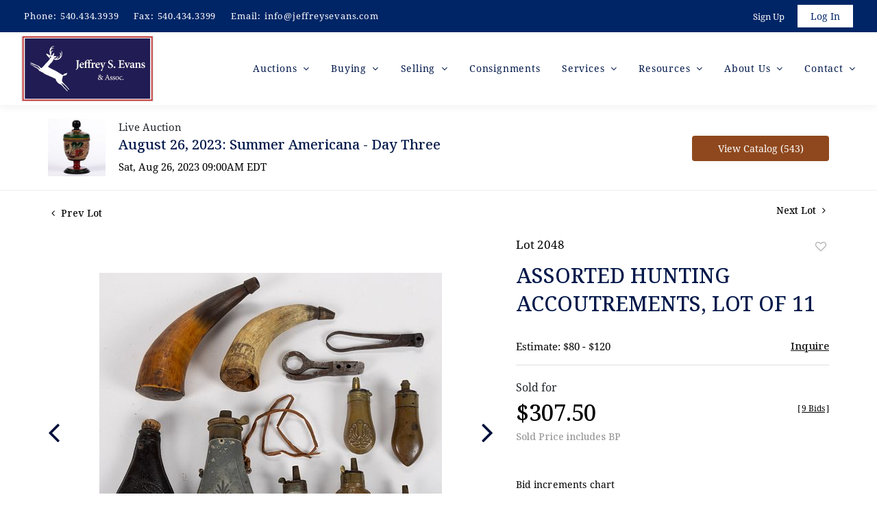

--- FILE ---
content_type: text/html; charset=UTF-8
request_url: https://live.jeffreysevans.com/online-auctions/jeffrey-evans/assorted-hunting-accoutrements-lot-of-11-5179418
body_size: 87139
content:
<!DOCTYPE html>
<html lang="en">
    <head>
        <link rel="shortcut icon" href="https://s1.img.bidsquare.com/site/favicon/m/49.png?t=1ODFyY ">
                <link rel="apple-touch-icon" href="https://s1.img.bidsquare.com/site/favicon/m/49.png?t=1ODFyY">
        <link rel="apple-touch-icon-precomposed" href="https://s1.img.bidsquare.com/site/favicon/m/49.png?t=1ODFyY">
        <meta name="viewport" content="width=device-width, initial-scale=1, maximum-scale=1, user-scalable=no"/><meta name="description" content="Bid on ASSORTED HUNTING ACCOUTREMENTS, LOT OF 11 sold at auction by Jeffrey S. Evans &amp; Assoc., Inc. 2048 on 26th August ASSORTED HUNTING ACCOUTREMENTS, LOT OF 11, comprising bullet molds with one stamped &quot;15C&quot;, power horns, and measures, including leather example with an embossed dog. 19th century. Horn 7&quot; L."/><meta name="keywords" content="Collectibles,Firearms &amp; Militaria"/><meta property="fb:app_id" content="2021466541405910"/><meta property="og:type" content="website"/><meta property="og:url" content="https://live.jeffreysevans.com/online-auctions/jeffrey-evans/assorted-hunting-accoutrements-lot-of-11-5179418"/><meta property="og:title" content="ASSORTED HUNTING ACCOUTREMENTS, LOT OF 11"/><meta property="og:description" content="ASSORTED HUNTING ACCOUTREMENTS, LOT OF 11, comprising bullet molds with one stamped &quot;15C&quot;, power horns, and measures, including leather example with an embossed dog. 19th century. Horn 7&quot; L."/><meta property="og:image" content="https://s1.img.bidsquare.com/item/l/2233/22333631.jpeg?t=1Qtr5y"/><meta property="twitter:card" content="summary"/><meta property="twitter:site" content="@bidsquare"/><meta property="twitter:title" content="ASSORTED HUNTING ACCOUTREMENTS, LOT OF 11"/><meta property="twitter:description" content="ASSORTED HUNTING ACCOUTREMENTS, LOT OF 11, comprising bullet molds with one stamped &quot;15C&quot;, power horns, and measures, including leather example with an embossed dog. 19th century. Horn 7&quot; L."/><meta property="twitter:image" content="https://s1.img.bidsquare.com/item/l/2233/22333631.jpeg?t=1Qtr5y"/><meta charset="UTF-8"/><meta http-equiv="X-UA-Compatible" content="IE=edge"/><link rel="canonical" href="https://live.jeffreysevans.com/online-auctions/jeffrey-evans/assorted-hunting-accoutrements-lot-of-11-5179418"/><link rel="alternate" hreflang="x-default" href="https://live.jeffreysevans.com/online-auctions/jeffrey-evans/assorted-hunting-accoutrements-lot-of-11-5179418"/><link rel="alternate" hreflang="en" href="https://live.jeffreysevans.com/online-auctions/jeffrey-evans/assorted-hunting-accoutrements-lot-of-11-5179418"/>                <title>ASSORTED HUNTING ACCOUTREMENTS, LOT OF 11 sold at auction on 26th August  | Jeffrey S. Evans &amp; Associates</title>
        <script data-react-helmet="true" type="application/ld+json">{
    "@context": "https://schema.org",
    "@type": "Product",
    "productID": "5179418",
    "sku": "5179418",
    "name": "ASSORTED HUNTING ACCOUTREMENTS, LOT OF 11",
    "image": "https://s1.img.bidsquare.com/item/xl/2233/22333631.jpeg",
    "url": "https://live.jeffreysevans.com/online-auctions/jeffrey-evans/assorted-hunting-accoutrements-lot-of-11-5179418",
    "description": "ASSORTED HUNTING ACCOUTREMENTS, LOT OF 11, comprising&nbsp;bullet molds with one stamped &quot;15C&quot;, power horns, and measures, including leather example with an embossed dog. 19th century. Horn 7&quot; L.\r\n",
    "offers": {
        "@type": "Offer",
        "url": "https://live.jeffreysevans.com/online-auctions/jeffrey-evans/assorted-hunting-accoutrements-lot-of-11-5179418",
        "price": 250,
        "priceCurrency": "USD",
        "availabilityEnds": "2023-08-26T09:00:00-04:00 EDT",
        "priceValidUntil": "2023-08-26T09:00:00-04:00 EDT",
        "availability": "SoldOut"
    }
}</script>        <script type="text/javascript">
                        pageLoadServerTime = 1768955863628;
            pageLoadServerTimeElapsedStart = (new Date()).getTime();
        </script>
        <link rel="stylesheet" type="text/css" href="https://live.jeffreysevans.com/public/themes/common/css/bootstrap.min.css?t=1761753286" />
<link rel="stylesheet" type="text/css" href="https://live.jeffreysevans.com/public/themes/common/css/fonts/icon-font.css?t=1761753286" />
<link rel="stylesheet" type="text/css" href="https://stackpath.bootstrapcdn.com/font-awesome/4.7.0/css/font-awesome.min.css" />
<link rel="stylesheet" type="text/css" href="https://live.jeffreysevans.com/public/themes/default/css/theme.css?t=1762470181" />
<link rel="stylesheet" type="text/css" href="https://live.jeffreysevans.com/public/themes/default/css/theme-responsive.css?t=1761753286" />
<link rel="stylesheet" type="text/css" href="https://live.jeffreysevans.com/public/themes/default/css/theme-dev.css?t=1761753286" />
<link rel="stylesheet" type="text/css" href="https://live.jeffreysevans.com/public/js/magiczoomplus/5.3.7/magiczoomplus.css?t=1761753285" />
<link rel="stylesheet" type="text/css" href="https://live.jeffreysevans.com/public/css/jquery-ui.css?t=1761753285" />
<link rel="stylesheet" type="text/css" href="https://live.jeffreysevans.com/public/css/atc-base.css?t=1761753285" />
<link rel="stylesheet" type="text/css" href="https://live.jeffreysevans.com/public/themes/default/css/item-details.css?t=1761753286" />
<link rel="stylesheet" type="text/css" href="https://live.jeffreysevans.com/public/themes/common/css/component/popup.css?t=1761753286" />
<link rel="stylesheet" type="text/css" href="https://live.jeffreysevans.com/public/themes/common/css/fonts/noto-serif-medium.css?t=1761753286" />
<link rel="stylesheet" type="text/css" href="https://live.jeffreysevans.com/public/themes/common/css/fonts/noto-serif-regular.css?t=1761753286" />
<style>
:root {--main-button-color:#000f3a}
:root {--main-button-color-hover:#071552}
:root {--main-btn-text:#ffffff}
:root {--secondary-button-color:#8f481d}
:root {--secondary-button-color-hover:#a75423}
:root {--secondary-btn-text:#ffffff}
:root {--theme-color:#000f3a}
:root {--link-color-hover:#a75423}
:root {--reg-aprv-btn-txt:#0aca1d}
:root {--pending-text:#ff9f00}
:root {--pending-btn-bg:rgba(204, 204, 204, 0.2)}
:root {--font-main:Noto-Serif-Medium}
:root {--font-secondary:Noto-Serif-Regular}</style>
<style>     body{
        font-family: var(--font-secondary);
     }
     
     .my-header .secondary-header{background-color:  #002566; padding: 7px 20px;}
     .my-header .secondary-header ul{margin-bottom: 0px; }
     .my-header .secondary-header ul.header-contact-info li{color: #FFFFFF; font-weight: 400; font-size: 13px; letter-spacing: 0.8px; padding-top: 7px;}
     .my-header .secondary-header ul.header-contact-info li a{color: #FFFFFF; margin-left: 5px; font-weight: 400; font-size: 13px; line-height: 18px; letter-spacing: 0.8px;}
     .my-header .secondary-header ul.header-contact-info li a:hover{color: #a3aec9; transition: 0.3s;}
     .my-header .secondary-header ul li{margin-right: 18px;}
     .my-header .secondary-header ul li:last-child{margin-right: 0px;}
     .my-header .secondary-header ul li a {text-decoration: none;font-family: var(--font-primary); font-weight: 400; font-size: 14px;}
     .my-header{background: #FFFFFF; padding: 0px 0px; box-shadow: 0px 4px 11px rgba(0, 0, 0, 0.05) !important; box-shadow: 0px 4px 11px rgba(0, 0, 0, 0.05);}
     .my-header .navbar-nav{display:flex; justify-content: space-between; max-width: 880px; width: 100%; align-items: center;}
     .my-header .navbar-nav .nav-item a.nav-link { font-size: 14px; font-weight: 400; line-height: 30px; color: #01184A;  text-transform: capitalize; padding: 0; letter-spacing: 0.8px; font-family: var(--font-secondary);}
     .my-header .navbar-nav .nav-item:hover .nav-link, .my-header .navbar-nav .nav-item.active .nav-link {color: #A05B2C;}
     .my-header .navbar-nav .nav-item.dropdown a {cursor: pointer;}
     .my-header .navbar-nav .nav-item .dropdown-menu .dropdown-item{font-size: 14px; font-weight: 400; color: #212529; white-space: nowrap; }
     .my-header .navbar-nav .nav-item .dropdown-menu .dropdown-item:hover{ color: #a05b2c; transition: 0.3s;}
     .my-header .navbar-toggler span { width: 28px; display: block; height: 3px; background-color: #3A3A3A; margin: 6px 0; }
     .my-header .my-account-btn span{ display: inline-block;}
     .my-header .my-account-btn .my-account-link, .my-header .my-account-btn a.signup-link { color: #FFFFFF ; transition: 0.3s;  font-size: 13px; text-transform: capitalize; margin-right: 15px;font-family: var(--font-secondary);}
     .my-header .my-account-btn .logout-btn-front, .my-account-btn a.login-link { display: inline-block; background: #FFFFFF;  padding: 5px 18px; text-transform: capitalize; font-size: 13px; color: #002566 ; border: 1px solid #FFFFFF;   transition: 0.3s; font-family: var(--font-secondary);}
     .my-header .my-account-btn .logout-btn-front:hover, .my-account-btn a.login-link:hover{background: none; color:#FFFFFF;}
     .my-header .my-account-btn .my-account-link:hover, .my-header .my-account-btn a.signup-link:hover{color:#a3aec9;}
     .my-account-btn a:hover{ text-decoration: none;}
     .sticky-menu{right:0; z-index: 99;  position: sticky; top: 0;}
     .my-header .navbar-brand img {transition: 0.5s; width: 193px;}
     .my-header .dropdown-item.active, .dropdown-item:active {color: #fff; text-decoration: none; background-color: #FFFFFF;}
     .my-header .dropdown-menu{border: none; box-shadow: 0px 2px 13px 0px rgba(0, 0, 0, 0.1) !important;}
     .my-footer{background-color: #1A2449; color: #FFFFFF; padding: 20px 81px;}
     .my-footer .company-info .main-tittle{color: #FFFFFF;font-weight: 400;font-size: 30px; line-height: 41px; margin-bottom: 74px; margin-top: 15px; font-family: var(--font-secondary);}
     .my-footer .company-info ul li a{font-weight: 400;font-size: 14px;line-height: 30px; letter-spacing: 0.8px; color: #FFFFFF; font-family: var(--font-secondary);}
     .my-footer .company-info ul li  a i{ font-weight: 400; font-size: 18px; line-height: 28px; color: #FFFFFF; padding-right: 10px;}
     .my-footer .company-info ul li a:hover{text-decoration: none; color: #bf6f38; transition: 0.3s;}
     .my-footer .copyright-text {color: #FFFFFF; font-size: 14px; font-weight: 400; font-family: var(--font-secondary);}
     .my-footer .poweredby-sec { text-align: right;display: flex; align-items: center; justify-content: flex-end;}
     .my-footer .poweredby-sec a img.poweredby-img{max-width:170px; }
     .my-footer .company-info ul.menu-links li{margin-bottom: 18px;}
     .my-footer .company-info ul.menu-links.list-padding{padding-inline-start: 20px;}
     .my-footer .company-info ul li a span.footer-address{padding-left:30px;}
     .my-footer .company-info .footer-logo{max-width: 328px; margin-bottom: 26px;}
     .my-footer .company-info ul li.footer-about-text{ font-weight: 400; font-size: 15px; line-height: 30px; letter-spacing: 0.8px; color: #FFFFFF; font-family: var(--font-secondary);}
     .my-footer .company-info .partner-logo{margin-top: 20px; }
     .my-footer .poweredby-sec .poweredby-text{font-weight: 400; font-size: 13px; line-height: 30px;  letter-spacing: 0.8px; color: #FFFFFF; margin-right: 15px;}
     .my-header .navbar-nav .nav-item .dropdown-toggle::after { border: none!important; font: normal normal normal 14px/1 FontAwesome; content: "\f107"!important; /* the desired FontAwesome icon */ vertical-align: 0; /* to center vertically */ }
     /* Start Media css */
     @media screen and (min-width: 1199px){
        .navbar .navbar-nav .menu-item.menu-item-has-children:hover>.dropdown-menu { display: block; top: calc(100% - 5px); }
        .navbar-nav li:hover > ul.dropdown-menu { display: block; }
       /* .my-header .navbar-nav .dropdown-menu{top: 22px;}*/
     }
     @media screen and (max-width: 1300px){
        .my-header{padding: 0px 0;}
        .my-footer{padding: 20px 29px;}
     }
     @media screen and (max-width: 1199.98px){
        .my-header .navbar{padding: 0;}
     }
     @media screen and (max-width: 991.98px){
     .my-header .secondary-header ul.header-contact-info { padding-top: 7px;}
        .my-header .navbar-nav {max-width: 100%;  border-radius: 20px; margin-top: 20px; display: block;padding: 0 20px;  padding-bottom: 20px;}
        .my-header .navbar-nav .nav-item a.nav-link {padding: 5px;}
        .my-header .dropdown-menu{border: none; box-shadow: none !important; width: auto; background: #f6f6f6;}
        .my-header .my-account-btn span{padding: 5px;  margin-right: 0px;}
        .my-header .my-account-btn .logout-btn-front, .my-account-btn a.login-link {border: none; margin-right: 0px;}
        .my-header .navbar-nav .nav-item a:after { position: absolute; right: 0; top: 21px; transition: 0.3s; }
        .my-header .navbar-nav .nav-item .dropdown-menu .dropdown-item{ white-space: normal; }
        .my-header .secondary-header{padding: 7px 0px;}
        .my-header .secondary-header ul.header-contact-info{ padding-top: 3px; }
        .my-header .secondary-header ul.header-contact-info li {padding-top:0px;}
        .my-footer .company-info .main-tittle{font-size: 25px;}
     }
     @media screen and (max-width: 767.98px){
        .my-header .navbar-brand img { width: 139px;}
        .my-footer .company-info { padding: 15px 0; }
        .my-footer .poweredby-sec{text-align: center;}
        .my-footer .copyright-text {color: #FFFFFF; font-size: 14px; font-weight: 400; font-family: var(--font-secondary); text-align: center;}
        .my-footer .company-info .main-tittle{margin-bottom: 30px;}
        .my-footer .poweredby-sec{justify-content: center; margin-top: 20px;}
    }
     @media screen and (max-width: 575.98px){
        
        .my-footer .copyright-text {margin-bottom: 20px;}
     }
     @media screen and (max-width: 466.98px){
        .my-header .secondary-header ul li.serach-bar-width{width: 43%;}
        .my-footer .poweredby-sec a img.poweredby-img { max-width: 120px; }
     }
     
     /* End Media css */
     
     .my-header .form-control{padding: 0px 5px;}
     
     /* Design Fixes */
     .item-detail ul .text-head p{display: -webkit-box; -webkit-line-clamp: 2;  -webkit-box-orient: vertical;  overflow: hidden;}
     .login_form_email .show-registration-popup { text-decoration: underline;}
         .login_form_email .bsq_acc_suggest {display: none;}
     .auction-list .auction-nav ul li.on a{color: #222222;}
     .auction-list .auction-nav ul li a{ font-weight: 500; font-size: 15px; line-height: 20px; letter-spacing: 0.04em; text-transform: capitalize; color: #999999;}
     .auction-list h1.auction-page-title{font-weight: 500; font-size: 37px; line-height: 50px; letter-spacing: 0px; color: #01184A;  text-transform: capitalize; font-family: var(--font-main);}
     .auction-list .auc-list-content h1{font-weight: 500; font-size: 35px; line-height: 48px; font-family: var(--font-main);}
     .auction-list .auc-list-content h1 a{ color: #01184A;}
     .auction-list .auc-list-content h1:hover a { color: #a05b2c; }
     .auction-list .auc-list-content p {font-weight: 300; font-size: 15px; color: #000000; margin-top: 20px;}
     .auction-list .auc-list-content .btn-sec .prm-btn{ font-size: 15px; font-weight: 500; line-height: 20px; border-radius: 4px; letter-spacing: 0.025em; font-family: var(--font-main);}
     .auc-list-content .btn-sec .view-catalog-btn {font-size: 15px; font-weight: 500; line-height: 20px; border-radius: 4px; letter-spacing: 0.025em; font-family: var(--font-main);}
     
     
     .wrap .event_catalog_banner .banner_content h1{ font-size: 35px;}
     .wrap .event_catalog_banner .banner_content .prm-btn{ font-size: 15px; font-weight: 500; line-height: 20px;  border-radius: 4px; font-family: var(--font-main);}
     .wrap .event_catalog_banner .banner_content .scnd-btn{ font-size: 15px; font-weight: 500; line-height: 20px;  border-radius: 4px; font-family: var(--font-main);}
     .wrap .banner_bottom p{font-size: 16px;  font-weight: 300; line-height: 26px; color: #333333;}
     .wrap .banner_bottom .addtocalendar span{ font-size: 14px; line-height: 19px; font-weight: 400; border-radius: 4px; font-family: var(--font-secondary);}
     .tab_title ul.tabs li.active a{color: #222222;}
     .tab_title ul.tabs li a {font-size: 15px; line-height: 20px; font-weight: 500; letter-spacing: 0.04em; text-transform: capitalize; font-family: var(--font-main); color: #999999;}
     .wrap .catalog_list .catalog_detail .lot_title {font-size: 19px; font-weight: 500; line-height: 26px; text-transform: inherit;}
     .wrap .catalog_list .catalog_detail .bid_amount .place_bid_area button.register_btn{ font-size: 14px; font-weight: 500; line-height: 19px; letter-spacing: 0.03em; font-family: var(--font-main); border-radius: 4px;}
     .wrap .catalog_list .catalog_detail .bid_amount .place_bid_area button.cleb{font-size: 14px; font-weight: 500; line-height: 19px; letter-spacing: 0.03em; font-family: var(--font-main); border-radius: 4px;}
     .place_bid_area .pending{font-size: 14px;}
     
     
     .tab_content .live_panel .lot_title{font-size: 21px; line-height: 29px; font-weight: 500; color: #01184A;}
     .tab_content .live_panel .lot_desc h3{font-weight: 400; font-size: 15px; letter-spacing: 0.05em; line-height: 20px; color: #000000;}
     .tab_content .live_panel .lot_desc .description{ font-size: 14px; font-weight: 300; line-height: 19px; color: #333333;}
     .tab_content .live_panel .start_bid span{font-weight: 500; font-size: 30px; color: #000000;}
     .tab_content .live_panel .bid_panel_wrap button.register_btn{font-weight: 500; font-size: 15px; line-height: 20px;  border-radius: 4px;}
     
     
     .auctioneer .auctioneer_detail .main_auc_detail h1{font-weight: 500; font-size: 20px; line-height: 27px; margin-bottom: 7px; margin-bottom: 7px;}
     .auctioneer .auctioneer_detail .main_auc_detail h1 a{color: #01184A;}
     .auctioneer .btn-sec a{font-weight: 500; font-size: 14px; line-height: 19px;  border-radius: 4px;}
     .item_detail .item_description h1 {font-weight: 500; font-size: 30px; line-height: 41px; color: #01184A; max-height:inherit;}
     .item_detail .item_description .place_bid_area .bidding-price{font-weight: 500; font-size: 33px;  color: #000000; font-family: var(--font-main);}
     .item_detail .item_description .place_bid_area .bidding-area .place_bid button{font-weight: 500; font-size: 18px; border-radius: 4px; font-family: var(--font-main);}
     .item_detail .item_description .place_bid_area .bid_related a.chart{font-weight: 400; font-size: 14px; letter-spacing: 0.01em;  color: #000000; text-decoration: none;}
     .item_detail .item_description .item_tabs ul li a{font-weight: 500; font-size: 14px; color: #999999; text-transform: capitalize;}
     .item_detail .item_description .item_tabs ul li a.active{color: #222222;}
     .item_detail .other_lots h2{ font-weight: 400; font-size: 18px; line-height: 25px; color: #000000; }
     .item_detail .other_lots ul li .auction-detail h2{font-weight: 500; font-size: 15px; line-height: 18px; color: #000000;}
     .auction-list .addtocalendar a{line-height: 20px;}
     .tab-content .slick-slider .slick-list li .cont_box .lot_desc a{display: -webkit-box; -webkit-line-clamp: 2; -webkit-box-orient: vertical; overflow: hidden;height: auto;}
     .tab-content .wrap .catalog_list .catalog_detail .lot_title{height: auto;}
     .wrap .catalog_list .catalog_detail .lot_title{height: auto;}
     button, .btn, .auction-list .badgeDiv{font-weight: 500 !important;}


/* Update Heading tag css */
.auction-page-title {text-transform: uppercase; letter-spacing: 15px; text-align: center; padding: 25px 0px; font-size: 32px;}
.auction-list .auc-list-content .auc-list-content-title {font-family: var(--font-main, Times New Roman, Times, serif); font-style: normal; font-weight: normal; font-size: 30px; line-height: normal; color: #000000; display: block; margin-bottom: 15px;}
.modal-body .inquire_title{font-family: var(--font-main, Times New Roman, Times, serif); font-style: normal; font-weight: normal; font-size: 26px; line-height: 40px; text-align: center; color: #000000;}
.modal-body .inquire_title {font-size: 36px;}
.item_detail .item_description .item_description-title{font-family: var(--font-main, Times New Roman, Times, serif); font-style: normal; font-weight: normal; font-size: 40px; line-height: 40px; color: #000000; display: block; font-size: 28px; line-height: normal; margin-top: 10px; max-height: 100px; overflow: hidden;}
.delete-account-alert .successfully-delete img {max-width: 40px;}

/* fix heading float issue*/ 
.item_detail .item_description .item_tabs .type-amex, .auction_information_tab h2 {
	clear: both;
}
/* BP-7381 Jeffrey Evans - Update Payment logos */
.item_detail .item_description .item_tabs .type-amex, .auction_information_tab .payments .type-amex,
.item_detail .item_description .item_tabs .type-diners, .auction_information_tab .payments .type-diners,
.item_detail .item_description .item_tabs .type-discover, .auction_information_tab .payments .type-discover,
.item_detail .item_description .item_tabs .type-jcb, .auction_information_tab .payments .type-jcb,
.item_detail .item_description .item_tabs .type-unionpay, .auction_information_tab .payments .type-unionpay {
    display: none;
}
/* BP-9089 Jeffrey Evans - Update Payment logos on checkout page */
.invoice_popup .checkout-left .card-list img {
   display: none; /* Hide all images */
}

.invoice_popup .checkout-left .card-list img:nth-child(1),
.invoice_popup .checkout-left .card-list img:nth-child(2) {
   display: inline; /* Show only the first two images */
}

.checkout-left.form .card-list-text {font-size: 0px;}

.checkout-left.form .card-list-text:before {content: 'We only accept these Cards'; font-size: 15px;}</style>
                    <!-- Google Tag Manager -->
            <script>(function(w,d,s,l,i){w[l]=w[l]||[];w[l].push({'gtm.start':
            new Date().getTime(),event:'gtm.js'});var f=d.getElementsByTagName(s)[0],
            j=d.createElement(s),dl=l!='dataLayer'?'&l='+l:'';j.async=true;j.src=
            'https://www.googletagmanager.com/gtm.js?id='+i+dl;f.parentNode.insertBefore(j,f);
            })(window,document,'script','dataLayer','GTM-5WMD3W');</script>
            <!-- End Google Tag Manager -->
                                            <!--[if lt IE 9]>
            <script type="text/javascript" src="https://live.jeffreysevans.com/public/js/html5shiv.min.js?t=1761753285"></script>
        <![endif]-->
        <script type="text/javascript">
            var setting = {"baseUri":"https:\/\/live.jeffreysevans.com","staticUri":"https:\/\/live.jeffreysevans.com\/public","isMobileWebView":false,"defaultSiteName":"Bidsquare","siteName":"Jeffrey S. Evans & Associates","webSocket":{"host":"wss:\/\/ws.bidsquare.com","port":null,"debug":false},"reserveMet":[],"reCaptcha":{"v3":{"siteKey":"6LdzL_kcAAAAAHvauH1Jsz3Ux6njeXmqvGBbrqyk"}}};        </script>
                <script type="text/javascript" src="https://live.jeffreysevans.com/public/js/jquery.js?t=1761753285"></script>
<script type="text/javascript" src="https://live.jeffreysevans.com/public/js/functions.js?t=1761753285"></script>
<script type="text/javascript" src="https://live.jeffreysevans.com/public/themes/common/js/popper-v1.min.js?t=1761753286"></script>
<script type="text/javascript" src="https://live.jeffreysevans.com/public/themes/common/js/bootstrap.min.js?t=1761753286"></script>
<script type="text/javascript" src="https://live.jeffreysevans.com/public/themes/default/js/theme.js?t=1761753286"></script>
<script type="text/javascript" src="https://www.google.com/recaptcha/api.js?render=6LdzL_kcAAAAAHvauH1Jsz3Ux6njeXmqvGBbrqyk"></script>
<script type="text/javascript" src="https://live.jeffreysevans.com/public/js/front-common.js?t=1761753285"></script>
<script type="text/javascript" src="https://live.jeffreysevans.com/public/js/tagManager.js?t=1761753286"></script>
<script type="text/javascript" src="https://live.jeffreysevans.com/public/js/script.js?t=1761753286"></script>
<script type="text/javascript" src="https://live.jeffreysevans.com/public/js/bsApi.js?t=1761753285"></script>
<script type="text/javascript" src="https://live.jeffreysevans.com/public/js/jquery.i18n/src/jquery.i18n.js?t=1761753285"></script>
<script type="text/javascript" src="https://live.jeffreysevans.com/public/js/jquery.i18n/src/jquery.i18n.messagestore.js?t=1761753285"></script>
<script type="text/javascript" src="https://live.jeffreysevans.com/public/js/jquery.i18n/src/jquery.i18n.fallbacks.js?t=1761753285"></script>
<script type="text/javascript" src="https://live.jeffreysevans.com/public/js/jquery.i18n/src/jquery.i18n.language.js?t=1761753285"></script>
<script type="text/javascript" src="https://live.jeffreysevans.com/public/js/jquery.i18n/src/jquery.i18n.parser.js?t=1761753285"></script>
<script type="text/javascript" src="https://live.jeffreysevans.com/public/js/jquery.i18n/src/jquery.i18n.emitter.js?t=1761753285"></script>
<script type="text/javascript" src="https://live.jeffreysevans.com/public/js/magiczoomplus/5.3.7/magiczoomplus.js?t=1761753285"></script>
<script type="text/javascript" src="https://live.jeffreysevans.com/public/js/jquery-ui.js?t=1761753285"></script>
<script type="text/javascript" src="https://live.jeffreysevans.com/public/js/client/ws/auctionClient.js?t=1761753285"></script>
<script type="text/javascript" src="https://live.jeffreysevans.com/public/js/client/ws/liveEvent.js?t=1761753285"></script>
<script type="text/javascript" src="https://live.jeffreysevans.com/public/js/atc.min.js?t=1761753285"></script>
<script type="text/javascript">
                $.i18n().load({"en":{"Starting Bid":"Starting Bid","Current Bid":"Current Bid","Start in":"Start in","Starts in":"Starts in","End in":"End in","Bidsquare Bidder":"Bidsquare Bidder","Competing Bidder":"Competing Bidder","Bidder":"Bidder","Click Here to Bid Live":"Click Here to Bid Live","Non-supported browser... Use Chrome, Firefox, or Safari 11+":"Non-supported browser... Use Chrome, Firefox, or Safari 11+","On the Market":"On the Market","You are the highest bidder (%amount%)":"You are the highest bidder (%amount%)","You've been outbid (%amount%)":"You've been outbid (%amount%)","Your max bid (%amount%) is below reserve":"Your max bid (%amount%) is below reserve","You have an absentee bid (%amount%)":"You have an absentee bid (%amount%)","Place Bid":"Place Bid","Place Max Bid":"Place Max Bid","Increase Max Bid":"Increase Max Bid"}});
                
                [{"en":"https:\/\/live.jeffreysevans.com\/public\/js\/jquery.i18n\/messages\/en.json?t=1761753285"}].forEach(function (transArr, i) { $.i18n().load(transArr); });
                $.i18n.rawTranslationMap = {"reserveMetBannerNotification":"On the Market","highestBidNotification":"You are the highest bidder (%amount%)","outBidNotification":"You've been outbid (%amount%)","reserverNotMetNotification":"Your max bid (%amount%) is below reserve","absenteeBidNotification":"You have an absentee bid (%amount%)","placeNextBidButtonTextTimed":"Place Bid","placeMaxBidButtonTextTimed":"Place Max Bid","increaseMaxBidButtonTextTimed":"Increase Max Bid","placeNextBidButtonTextLive":"Place Bid","placeMaxBidbuttonTextLive":"Place Max Bid","increaseMaxBidButtonTextLive":"Increase Max Bid"};
            $(window).load(function(){});</script>
<script type="text/javascript">$( window ).resize(function() {
    $('.my-header').css('padding-top', function() {
       return $('.message_bar_wrap').height();
    });
});
$(document).ready(function(){
    if ($(window).width() > 992){
        $(".my-header .navbar-nav .nav-item").hover(function () {
            $(".dropdown-menu").removeClass("show");
        });
    }
});</script>
        <script type="text/javascript">
            if (typeof CKEDITOR !== 'undefined') CKEDITOR.timestamp = (new Date()).getTime(); // force refreshing the CKEditor internal js files
        </script>
    </head>
    <body class="">
        
<div class="wrap">
     
        <div id="loadingDiv" class="loadingDiv" style="display:none;"> </div>
                        <link rel="stylesheet" type="text/css" href="https://fonts.googleapis.com/css2?family=Roboto:wght@400;700&amp;display=swap" />


    <div class="my-header mobile-hider sticky-menu">
      <div class="secondary-header ">
         <div class="container-fluid clearfix">
            <ul class="list-inline float-left header-contact-info d-none d-md-block d-lg-block">
               <li class="list-inline-item">Phone:<a href="tel:540.434.3939">540.434.3939</a></li>
               <li class="list-inline-item">Fax:<a href="fax:540.434.3399">540.434.3399</a></li>
               <li class="list-inline-item">Email:<a href="mailto:info@jeffreysevans.com">info@jeffreysevans.com</a></li>
            </ul>
            
               <ul class="list-inline float-right">
               <li class="list-inline-item">
               
                  <div class="my-account-btn">
                     <a href="https://live.jeffreysevans.com/user/register" class="signup-link" data-toggle="modal" data-target="#registration_pop">Sign up</a> <a href="https://live.jeffreysevans.com/user/login" class="login-link" data-toggle="modal" data-target="#login_pop">Log In</a>
                  </div>
               </li>
            </ul>
         </div>
      </div>
      <div class="container-fluid">
         <nav class="navbar navbar-expand-lg navbar-white py-0 nav-menu">
            <a class="navbar-brand" href="https://jeffreysevans.com/"><img src="https://s1.img.bidsquare.com/site/logo/49.png?t=1ODFyY"></a>
            <button class="navbar-toggler" type="button" data-toggle="collapse" data-target="#navbar-menu-links" aria-controls="navbar-menu-links" aria-expanded="false" aria-label="Toggle navigation">
               <span></span>
               <span></span>
               <span></span>
            </button>
         
            <div class="collapse navbar-collapse" id="navbar-menu-links">
               <ul class="navbar-nav ml-lg-auto ">
                
                  <li class="nav-item dropdown menu-item menu-item-has-children">
                     <a class="nav-link dropdown-toggle" role="button" href="/" data-toggle="dropdown" aria-expanded="false">
                        Auctions
                      </a>
                      <div class="dropdown-menu">
                        <a class="dropdown-item" href="/">Upcoming Auctions</a>
                        <a class="dropdown-item" href="https://jeffreysevans.com/auctions/auction-calendar/">Auction Calendar</a>
                        <a class="dropdown-item" href="/auctions/past">Past Auctions</a>
                        <a class="dropdown-item" href="https://jeffreysevans.com/auctions/archived-auctions/">Archived Auctions</a>
                        
                      </div>
                  </li>
                  
                  
                  <li class="nav-item dropdown menu-item menu-item-has-children">
                    <a class="nav-link dropdown-toggle" role="button" data-toggle="dropdown" aria-expanded="false" href="https://jeffreysevans.com/buying/">
                       Buying
                     </a>
                     <div class="dropdown-menu">
                       <a class="dropdown-item" href="https://jeffreysevans.com/buying/buyers-guide/">Buyer's Guide</a>
                       <a class="dropdown-item" href="https://jeffreysevans.com/terms-and-conditions/">Term & Conditions</a>
                       <a class="dropdown-item" href="https://jeffreysevans.com/buying/shipping-and-pick-up/">Shipping & Pick Up</a>
                       <a class="dropdown-item" href="https://jeffreysevans.com/buying/acceptable-methods-of-payment/">Acceptable Methods of Payment</a>
                       <a class="dropdown-item" href="https://jeffreysevans.com/buying/buyers-premium/">Buyer's Premium</a>
                       <a class="dropdown-item" href="https://jeffreysevans.com/buying/refund-policy/">Refund Policy</a>
                     </div>
                 </li>

                  <li class="nav-item dropdown menu-item  menu-item-has-children">
                     <a class="nav-link dropdown-toggle" role="button" data-toggle="dropdown" aria-expanded="false" href="https://jeffreysevans.com/selling/">
                        Selling
                      </a>
                      <div class="dropdown-menu">
                        <a class="dropdown-item" href="https://jeffreysevans.com/selling-at-auctions/">Selling at Auctions</a>
                        <a class="dropdown-item" href="https://jeffreysevans.com/museum-sales/">Museum Sales</a>
                        <a class="dropdown-item" href="https://jeffreysevans.com/private-treaty-sales/">Private Treaty Sales</a>
                      </div>
                  </li>
                  <li class="nav-item">
                    <a class="nav-link" href="https://jeffreysevans.com/auctions/consign-to-our-auctions/">Consignments</a>
                 </li>
                  <li class="nav-item dropdown menu-item menu-item-has-children">
                     <a class="nav-link dropdown-toggle" role="button" data-toggle="dropdown" aria-expanded="false" href="https://jeffreysevans.com/services/">
                        Services
                      </a>
                      <div class="dropdown-menu">
                        <a class="dropdown-item" href="https://jeffreysevans.com/appraisals/">Appraisals</a>
                        <a class="dropdown-item" href="https://jeffreysevans.com/consultations-and-cultural-services/">Consultation & Cultural Services</a>
                      </div>
                  </li>
                  <li class="nav-item dropdown menu-item menu-item-has-children">
                     <a class="nav-link dropdown-toggle" role="button" data-toggle="dropdown" aria-expanded="false">
                        Resources
                      </a>
                      <div class="dropdown-menu">
                        <a class="dropdown-item" href="https://jeffreysevans.com/education-and-research/reference-bibliography/">Reference Bibliography</a>
                        <a class="dropdown-item" href="https://jeffreysevans.com/news/">News</a>
                      </div>
                  </li>
                  <li class="nav-item dropdown menu-item menu-item-has-children">
                     <a class="nav-link dropdown-toggle" role="button" data-toggle="dropdown" href="https://jeffreysevans.com/about/" aria-expanded="false">
                        About Us
                      </a>
                      <div class="dropdown-menu">
                        <a class="dropdown-item" href="https://jeffreysevans.com/about/our-team/">Our Team</a>
                        <a class="dropdown-item" href="https://jeffreysevans.com/press/">Press</a>
                        <a class="dropdown-item" href="https://jeffreysevans.com/news/videos/">Videos</a>
                        <a class="dropdown-item" href="https://jeffreysevans.com/news/staff-articles/">Staff Articles</a>
                      </div>
                  </li>
                  
                  

                  <li class="nav-item dropdown  menu-item menu-item-has-children">
                     <a class="nav-link dropdown-toggle" role="button" data-toggle="dropdown" aria-expanded="false" href="https://jeffreysevans.com/contact-us/">
                        Contact
                      </a>
                      <div class="dropdown-menu dropdown-menu-right">
                        <a class="dropdown-item" href="https://jeffreysevans.com/contact-us/contact-a-specialist/">Contact a Specialist</a>
                        <a class="dropdown-item" href="https://jeffreysevans.com/contact-us/directions/">Directions</a>
                      </div>
                  </li>
               </ul>
            </div>
         </nav>
      </div>
   </div>            

    


    
    <div class="auctioneer">
      
    <div class="container-lg">
        <div class="row">
            <div class="col-lg-9 col-md-8">
                <div class="auctioneer_detail">
                    <div class="thumb_img">
                        <a href="https://live.jeffreysevans.com/auctions/jeffrey-evans/august-26-2023-summer-americana---day-three-12760" class="image_hover"><img src="https://s1.img.bidsquare.com/event/main/s/12760.jpeg?t=1QuxSg" alt="Jeffrey S. Evans &amp; Assoc., Inc." onerror="loadDefaultImage(this,&#039;thumb&#039;)" /></a>
                    </div>
                    <div class="main_auc_detail">
                        <span>Live Auction</span>
                        <h1><a href="https://live.jeffreysevans.com/auctions/jeffrey-evans/august-26-2023-summer-americana---day-three-12760" class="event-title">August 26, 2023: Summer Americana - Day Three</a></h1>
                        <div class="auc_timing">
                            <div class="start_time">Sat, Aug 26, 2023 09:00AM EDT</div>
                                                    </div>
                    </div>
                </div>
            </div>
            <div class="col-lg-3 col-md-4">
                <div class="btn-sec">
                    <a href="https://live.jeffreysevans.com/auctions/jeffrey-evans/august-26-2023-summer-americana---day-three-12760/catalog#catalog" class="scnd-btn">View Catalog (543)</a>
                </div>
                <br>
                            </div>
        </div>
    </div>
    </div>

<div class="item_detail">
    <div class="container-lg">
        <div class="item_direction">
                        <div class="row">
                <div class="col-6">
                    <a href="https://live.jeffreysevans.com/online-auctions/jeffrey-evans/brass-military-nautical-telescope-binoculars-lot-of-two-5179081"><i class="fa fa-angle-left" aria-hidden="true"></i> Prev Lot</a>
                </div>
                <div class="col-6">
                    <a href="https://live.jeffreysevans.com/online-auctions/jeffrey-evans/danish-model-1867-sword-bayonet-5207253" class="float-right">Next Lot <i class="fa fa-angle-right" aria-hidden="true"></i></a>
                </div>
            </div>
                    </div>
        <div class="current_item">
            <div class="row">
                <div class="col-lg-7 col-md-6">
                    <div class="item-slider">
                        <div class="auction-item-img">
            <a class="img-slide-arrow left-slide-btn" data-slide="prev">
            <span class="fa fa-angle-left fa-3x"></span>
        </a>
                   <a id="lot-image" class="MagicZoom main" target="_blank" rel="images" href="https://s1.img.bidsquare.com/item/xl/2233/22333631.jpeg?t=1Qtr5y" title="ASSORTED HUNTING ACCOUTREMENTS, LOT OF 11">
                <img src="https://s1.img.bidsquare.com/item/l/2233/22333631.jpeg?t=1Qtr5y" class="detailImg" alt="ASSORTED HUNTING ACCOUTREMENTS, LOT OF 11" />            </a>      
                            <a class="img-slide-arrow right-slide-btn" data-slide="next">
            <span class="fa fa-angle-right fa-3x"></span>
        </a>
    </div>
<div class="selectors auction-detail-product">
    <ul>
                        <li><a data-zoom-id="lot-image" href="https://s1.img.bidsquare.com/item/xl/2233/22333631.jpeg?t=1Qtr5y" data-image="https://s1.img.bidsquare.com/item/l/2233/22333631.jpeg?t=1Qtr5y">
                    <img src="https://s1.img.bidsquare.com/item/s/2233/22333631.jpeg?t=1Qtr5y" alt="ASSORTED HUNTING ACCOUTREMENTS, LOT OF 11" />                </a></li>
                                <li><a data-zoom-id="lot-image" href="https://s1.img.bidsquare.com/item/xl/2233/22333632.jpeg?t=1Qtr5y" data-image="https://s1.img.bidsquare.com/item/l/2233/22333632.jpeg?t=1Qtr5y">
                    <img src="https://s1.img.bidsquare.com/item/s/2233/22333632.jpeg?t=1Qtr5y" alt="Image 2 of 2" />                </a></li>
                    </ul>
</div>                    </div>
                    <div class="social_icon">
                        <ul>
                            <li><a href="https://www.facebook.com/sharer/sharer.php?u=https://live.jeffreysevans.com/online-auctions/jeffrey-evans/assorted-hunting-accoutrements-lot-of-11-5179418"  target="_blank"><i class="fa fa-facebook" aria-hidden="true"></i></a></li><li><a href="https://twitter.com/intent/tweet?url=https://live.jeffreysevans.com/online-auctions/jeffrey-evans/assorted-hunting-accoutrements-lot-of-11-5179418&text=ASSORTED+HUNTING+ACCOUTREMENTS%2C+LOT+OF+11" target="_blank"><i class="fa-twitter" aria-hidden="true"></i></a></li><li><a href="https://www.pinterest.com/pin/create/button/?url=https://live.jeffreysevans.com/online-auctions/jeffrey-evans/assorted-hunting-accoutrements-lot-of-11-5179418&description=ASSORTED+HUNTING+ACCOUTREMENTS%2C+LOT+OF+11&media=https://s1.img.bidsquare.com/item/l/2233/22333631.jpeg?t=1Qtr5y" target="_blank"><i class="fa fa-pinterest" aria-hidden="true"></i></a></li><li><a href="https://www.linkedin.com/sharing/share-offsite/?url=https://live.jeffreysevans.com/online-auctions/jeffrey-evans/assorted-hunting-accoutrements-lot-of-11-5179418" target="_blank"><i class="fa fa-linkedin" aria-hidden="true"></i></a></li><li><a href="#" id="share_item_button"><i class="fa fa-envelope" aria-hidden="true"></i></a><div id="item-share-popup-load" class="item-share-popup"></div></li>                        </ul>
                    </div>
                    
                </div>
                <div class="col-lg-5 col-md-6">
                                        <div class="item_description el_12760">
                                                <div class="row">
                            <div class="col-lg-6 col-6">
                                <div class="lot_num">Lot 2048</div>
                            </div>
                            <div class="col-lg-6 col-6">
                                <div class="favourite float-right">
                    <div data-href="https://live.jeffreysevans.com/user/login?fav_item_ref_id=5179418" class="like_icon gtm-click_item fav-item-login btn-icon btn-icon-heart" data-item_id = "5179418" data-type = "2"  data-item_id="5179418"  data-event_id='12760' data-event_status='past' data-event_name='August 26, 2023: Summer Americana - Day Three'>
                        <a href="javascript:void(0);" class="gtm-click_item"  data-item_id="5179418"  data-event_id='12760' data-event_status='past' data-event_name='August 26, 2023: Summer Americana - Day Three'>Add to favorite</a>
                    </div>
                </div>
                            </div>
                            <div class="col-lg-12"><h1>ASSORTED HUNTING ACCOUTREMENTS, LOT OF 11</h1></div>
                        </div>
                        <div class="estimated_price">
                            <div class="row">
                                                                <div class="col-lg-9 col-8">
                                    <span>
            Estimate: $80 - $120    </span>                                </div>
                                                                                                <div class="col-lg-3 col-4">
                                    <a href="javascript:void(0);" id="inquire_block" class="gtm-click_item"  data-item_id="5179418"  data-event_id='12760' data-event_status='past' data-event_name='August 26, 2023: Summer Americana - Day Three' >Inquire</a>
                                </div>
                                                            </div>
                        </div>
                        <div class="place_bid_area" id="ba_5179418_12760" data-lindex="0" data-stype="view">
                            <div class="bidding-estimate bid-estimate-timer">
	                        	                    </div>
                            <div id="lbl_5179418_12760" class="">Sold for</div><div class="bidding-area"><div class="bidding-price "><div id="tcb_5179418_12760">$307.50</div><span class="price converted_curr dual_conversion" data-exchange="{&quot;amount&quot;:307.5,&quot;from_exch_rate&quot;:&quot;1.00&quot;,&quot;from_symbol&quot;:&quot;$&quot;}"></span><div class="sold_price_info">Sold Price includes BP</div></div><div class="bidding-history"><a id="view_bid_history_popup" class="color_black01">[<span id="tbc_5179418_12760">9 Bids</span>]<span class="history_t">Bidding History</span></a></div><div class="place_bid"><input type="hidden" id="live_bid_panel_url" name="live_bid_panel_url" value="https://live.jeffreysevans.com/auctions/jeffrey-evans/august-26-2023-summer-americana---day-three-12760/bid" /><input type="hidden" id="disable_reserve_price" name="disable_reserve_price" value="1" /></div><div class="bid_related"><div class="txt1"><a href="#chart" class="chart">Bid increments chart</a></div></div></div><style>div.ack_bid_msg{float:right;padding-top:0 !important;}</style>                                <div class="chartlist">
        <h4>Bid Increments</h4>
        <table>
            <colgroup>
                <col width="50%;">
                <col width="50%;">
            </colgroup>
            <thead>
                <tr>
                    <th>Price</th>
                    <th>Bid Increment</th>
                </tr>
            </thead>
            <tbody>
                                                            <tr>
                            <td>$0</td>
                            <td>$10</td>
                        </tr>
                                            <tr>
                            <td>$200</td>
                            <td>$25</td>
                        </tr>
                                            <tr>
                            <td>$500</td>
                            <td>$50</td>
                        </tr>
                                            <tr>
                            <td>$1,000</td>
                            <td>$100</td>
                        </tr>
                                            <tr>
                            <td>$3,000</td>
                            <td>$250</td>
                        </tr>
                                            <tr>
                            <td>$5,000</td>
                            <td>$500</td>
                        </tr>
                                            <tr>
                            <td>$10,000</td>
                            <td>$1,000</td>
                        </tr>
                                            <tr>
                            <td>$30,000</td>
                            <td>$2,500</td>
                        </tr>
                                            <tr>
                            <td>$50,000</td>
                            <td>$5,000</td>
                        </tr>
                                            <tr>
                            <td>$100,000</td>
                            <td>$10,000</td>
                        </tr>
                                                    </tbody>
        </table>
    </div>
                        </div>
                        <div class="item_tabs">
                            <ul class="nav nav-tabs" role="tablist">
    <li class="active tab-desc"><a href="#home" aria-controls="home" role="tab" data-toggle="tab">
            <h2>Item Description</h2>
        </a></li>
                    <li class="tab-payment"><a href="#paymentsandshipping" aria-controls="dimension" role="tab" data-toggle="tab"><h2>Payments</h2></a></li>
                    <li class="tab-shipping-info"><a href="#shippinginformation" aria-controls="dimension" role="tab" data-toggle="tab"><h2>Shipping Info</h2></a></li>
            </ul>
<div class="tab-content">
    <div role="tabpanel" class="tab-pane active" id="home">
                <p>ASSORTED HUNTING ACCOUTREMENTS, LOT OF 11, comprising&nbsp;bullet molds with one stamped &quot;15C&quot;, power horns, and measures, including leather example with an embossed dog. 19th century. Horn 7&quot; L.</p>
                    <div class="condition-report-title clearfix">
                <h4>Condition</h4>                            </div>
            <p><em>Good to very good overall condition, horns with minor to moderate losses, and each with minor to moderate areas of wear.</em></p>
        
                    <div class="condition-report-title clearfix">
                <h4>Provenance</h4>            </div>
            <p style="margin-left:0in; margin-right:0in">From the William D. Annable estate, Oberlin, OH.&nbsp;</p>
        
        
        
        
    </div>
                <div role="tabpanel" class="tab-pane" id="paymentsandshipping">
            <div class = "payment_text">
                <p>Available payment options</p>
    <!-- Show Credit Card icons when we enable Authorize.net -->
       
        <ul class="d-flex flex-wrap">
            <li class="type-visa">
                <img src="https://live.jeffreysevans.com/public/img/svg/visa.svg" alt="Visa" />            </li> 
            <li class="type-mastercard">
                <img src="https://live.jeffreysevans.com/public/img/svg/mastercard.svg" alt="Mastercard" />            </li> 
            <li class="type-amex">
                <img src="https://live.jeffreysevans.com/public/img/svg/amex.svg" alt="Amex" />            </li> 
            <li class="type-diners">
                <img src="https://live.jeffreysevans.com/public/img/svg/diners.svg" alt="Diners" />            </li> 
            <li class="type-discover">
                <img src="https://live.jeffreysevans.com/public/img/svg/discover.svg" alt="Discover" />            </li> 
            <li class="type-jcb">
                <img src="https://live.jeffreysevans.com/public/img/svg/jcb.svg" alt="JCB" />            </li> 
            <li class="type-unionpay">
            <img src="https://live.jeffreysevans.com/public/img/svg/unionpay.svg" alt="Union Pay" />            </li> 
        </ul>            </div>
        </div>
            <div role="tabpanel" class="tab-pane" id="shippinginformation">
            <div class = "shipping_text">
                <p>When you are a successful bidder with us you may choose to utilize our in house pack and ship team, pick up your items yourself, or use a third party mover. <strong>Shipping within the USA is done through <a href="https://www.ups.com/us/en/global.page">UPS</a> unless otherwise requested and internationally through <a href="https://www.usps.com/">USPS</a>.</strong> We ship to the address on your invoice. We are required by law to collect Virginia State Sales Tax and Nexus Tax where applicable. If you are exempt please read below. <strong>List of Third-Party Shippers</strong> <a href="https://acrobat.adobe.com/link/track?uri=urn:aaid:scds:US:f52dab54-14aa-4d1f-837c-62c5e85823b2">VIEW LIST</a> <strong>Sales Tax on Shipped Purchases</strong> Any item purchased by an off-site bidder (e.g. absentee bid, Internet bid, telephone bid,) that is shipped out of the state of VA is subject to sales tax of their state as determined by the Nexus Sales Tax Law. Any item purchased in person at our gallery and then shipped, either in-state or out-of-state, is subject to VA sales tax (because the item was purchased in the state of VA). EXCEPTION: Dealer purchase with all required tax exemption documentation on file. Additional Sales Tax Information may be found on the <strong><a href="https://www.tax.virginia.gov/">Virginia Department of Taxation</a></strong> website. <strong>Shipping/Packing</strong> The buyer is responsible for all associated shipping costs. <strong>Credit card on file required for all shipping.</strong> Credit card automatically charged once items are packed and ready to ship. Receipt sent to email on file. Standard shipping charges include our packing fee, any applicable materials fee and the cost of delivery with insurance based on the carriers&rsquo; current rates. Preferred carriers are UPS (United Parcel Service) within the USA and USPS (United States Postal Service) outside the USA. Our packing service is billed at a prorated fee of $18.00 per hour, with a $10.00 minimum. We use recycled materials whenever possible at no charge to the buyer. If we use purchased supplies such as boxes, etc., that cost is passed on to the buyer. Our UPS account provides for a daily pick up at our gallery, therefore, no handling fee applies to packages shipped via UPS. We offer a professional in-house packing and shipping service and regularly pack and ship glass, ceramics, and antiques and collectibles of all types; however, we do not crate or pack/ship large and/or heavy objects (e.g. furniture, statuary) or items that are unusually fragile (i.e. severely cracked vase). If you are unsure if we can ship a lot for you, please ask before you bid. <strong>It is our policy to double-box all glass, ceramics and fragile items with 2-3 inches of padding/cushioning between the inner and outer boxes.</strong> We ship for an average of 450 customers after each auction with great success (including international shipments) and we will not compromise on this packing method. You are welcome to make other shipping arrangements if desired. A list of alternate shippers can be provided upon request. We will combine multiple items/lots for shipping whenever possible. If you won by bidding with us directly and also through our online platforms, we can easily combine lots to save on shipping costs. We will gladly provide estimated shipping costs up to one hour prior to the start of the auction. Please call <strong>540.434.3939, ext. 0</strong> or email us with the lot number(s) in which you are interested as well as the delivery zip/postal code and country. It is our sincere intent to provide an accurate shipping estimate (within 20% of actual cost), but we are under no obligation to honor an estimated shipping cost. Post-auction requests for shipping estimates/quotes may delay the actual packing of your items by 1-2 business days. We pack/ship in order of request. We often receive 75-80 requests per day in the first few days following an auction and process approximately 60 shipments per week. Your patience is appreciated. Since items must be packed in order to determine shipping charges, you may elect to send payment by check and provide a credit card for the shipping charges. Shipping charges paid by credit card are not subject to an additional fee. If we have packed for shipping per your request, but the item is ultimately picked up at our gallery, the packing fee will still apply. The buyer is responsible for coordinating pick up or shipment of any merchandise that we do not ship. Such items must be paid in full before leaving our gallery. Buyers are not obligated to use our packing/shipping service and are welcome to make other arrangements. We recommend our local UPS Store, Plycon Transportation Group or you may wish to contact a shipper from this list or search the internet for other options. Merchandise that we do NOT ship must be picked up within two (2) weeks of the sale date unless other arrangements have been authorized by JSE&amp;A. Items not picked up within this time are subject to the storage fees listed below. Any items with an outstanding shipping fee will be subject to the storage fees listed below. The grace period begins once the buyer is notified of shipping charges. Pick Up If picking up at our gallery (2177 Green Valley Lane, Mt. Crawford, VA 22841), please let us know in advance! Our standard hours are Mondays through Fridays from 9:00 am to 5:00 pm ET. If you cannot pick up during the week, you may come during one of our Saturday auctions to pick up; however, we MUST know in advance if you plan to pick up during an auction. On auction days, we open at 8:00 am ET and are here until the end of the auction which varies depending on the number of lots ** Storage Fee Information Items won must be picked up within (2) weeks after the date of the auction. Any items not picked up within (2) weeks of the sale are subject to an additional storage fee. After 35 days, there will be a storage fee implemented, of $10 per day, per large item e.g. furniture, and $5 per day, per small item. Any items that have not been picked up within (90) days of the sale will be considered abandoned and will be resold. UPS &amp; USPS A physical address is required for delivery by UPS. Our default shipping method within the USA is UPS Ground. An adult signature will be required for the delivery of any UPS package with a value of $1,000 or more and any packages that contain antique firearms. Our UPS account provides for a daily pick up at our facility (Monday through Friday only); therefore, with the exception of Canadian and International shipments, UPS is generally less expensive than USPS. No handling fee applies to packages shipped via UPS. If UPS determines that the deliver to address is invalid and subsequently makes a correction in order to deliver your package, an address correction fee may apply. (Currently $18.) (Corrections may include the addition of an apartment or suite number, correction to the street name, correction to zip code, etc.) Be sure to include any additional address information when registering. Shipment of won lots to an address different from that on file may require verification, which can cause up to a 30-day delay in shipping. If we are NOT shipping to the address on your invoice, we must have the alternate delivery address BEFORE packing is completed. If we must make corrections to the delivery address AFTER packing is completed, an additional service charge may apply. Insurance is mandatory unless the buyer provides a written waiver of insurance coverage. The waiver may be sent via email to us provided the email used is the one associated with the winning bidder account. If you have specific packing/shipping instructions (e.g. no insurance, do not double-box), your instructions must be submitted in written form and you accept full responsibility. (Email is acceptable provided that the email used is the one associated with the bidder account.) Unless the buyer has his or her own insurance, shipping without insurance coverage is not recommended and is at the buyer&rsquo;s risk. Most international shipments are sent via USPS PMI (Priority Mail International); however, restrictions/limitations on allowed package size and insurance coverage vary from country to country. The USPS GXG (Global Express Guaranteed) shipping method may allow additional insurance coverage, but this shipping option is typically much more expensive. We will NOT alter our invoices or customs forms to reflect lesser item value. Invaluable and LiveAuctioneers Winners The address shown on your invoice is as entered in your Invaluable or LiveAuctioneers account. To update how your information displays on your invoice, log in to your Invaluable or LiveAuctioneers account, go to your Profile Page and then Edit Account. Please inform us if you make updates to your Invaluable or LiveAuctioneers account details before your transaction has been completed as it will affect the buyer details shown on your invoice.</p>
            </div>
        </div>
        </div>
<script>
   if ($('#condition_report_download_by_url').length > 0) {
        document.getElementById('condition_report_download_by_url').click();
    }
</script>
                        </div>
                    </div>
                </div>
            </div>
        </div>
        <div class="other_lots" id="otherlots"></div>
    </div>
</div>
<!-- Item detail -->
<script type="text/javascript" src="https://live.jeffreysevans.com/public/js/atc.min.js?t=1761753285"></script>
<link rel="stylesheet" type="text/css" href="https://live.jeffreysevans.com/public/css/atc-base.css?t=1761753285" />
<style>
    .atcb-list {
        margin-top: 2px;
    }
    .atcb-item {
        padding: 5px 0 5px 15px;
    }
    .atcb-item-link {
        font-size: 12px;
    }
    div.ack_bid_msg {
        width: auto;
/*        text-align: right;
        margin-top: 0px;*/
    }
</style>
<script type="text/javascript">
    $(function()
    {
        var $itemDetailsActiveTab = $(".item_tabs ul li a");
        if ($itemDetailsActiveTab.find(".active").length === 0)
        {
            $itemDetailsActiveTab.eq(0).addClass("active");
        }
    });
</script>
<div class="modal fade inquire-form" id="inquire_now" data-backdrop="static" data-keyboard="false" role="dialog" aria-hidden="true" >
            <div class="modal-dialog modal-dialog-centered" role="document">
                <div class="modal-content">
                    <div class="modal-header">
                        
                        <button type="button" class="close" data-dismiss="modal" aria-label="Close"></button>
                    </div>
                    <div class="modal-body ">
                        <h1 class="inquire_title"> Inquire</h1>
<form id="inquire-form" onsubmit="return false;" action="https://live.jeffreysevans.com/inquire/item" method="post">
    <input type="hidden" name="item_id" value="5179418">
    <input type="hidden" name="event_name" value="August 26, 2023: Summer Americana - Day Three">
    <input type="hidden" name="event_id" value="12760">
    <input type="hidden" name="is_wl_inquire_request" value="1">
    <div id="inquire_error" class="popup_error"> </div>
    <div class="row wl_inquire_div">
        <div class="col-sm-12">
            <div class="form-group">
                <span class="inquire_input"> <input type="text" id="email" name="email" class="form-control" placeholder="Your Email" />  </span>            </div>
        </div>
        <div class="col-sm-12">
            <div class="form-group">
                <span class="inquire_input"> <input type="text" id="uname" name="uname" class="form-control" placeholder="Your Name" />  </span>            </div>
        </div>
        <div class="col-sm-12">
            <div class="form-group">
                <span class="inquire_input"> <select id="inquiryCategory" name="inquiryCategory" class="form-control">
	<option value="dce6f3910b65b6a749161b7f59a70813">Details about item</option>
	<option value="43ba47c8292b857eb42fdf28816bf319">Condition report</option>
	<option value="c31a59f918efd6dd6597a7e53a3d7dfa">Registration/bidding</option>
	<option value="19626c265c4a9ddc85c0e0532cb08512">More Photos</option>
	<option value="6930e8a0c589d566496ac1cfe451e616">I have one to sell</option>
	<option value="50df040018142b7eaecbb3ac1a05aaad">Other</option>
</select>  </span>            </div>
        </div>
               <div class="col-sm-12">
            <div class="form-group">
                <span class="inquire_input"> <input type="text" id="subject" name="subject" class="form-control" placeholder="Subject" />  </span>            </div>
        </div>
        <div class="col-sm-12 inquire_message">
            <div class="form-group">
                <span class="inquire_input"> <textarea id="message" name="message" class="form-control" placeholder="Message"></textarea>  </span>            </div>
        </div>
          </div>
    <div class="submit">
        <button class="btn btn-primary g-recaptcha" data-sitekey="6LdSxEcUAAAAAMHFHsva4aYuB85JqJ42u4lFbo9j" data-callback="getInquireContent1" id="inquire_button">Send</button>
    </div>
</form>
<script src='https://www.google.com/recaptcha/api.js'></script>
<script type="text/javascript">
    function getInquireContent1() {
        getInquireContent(1);
    }
</script>
                    </div>
                </div>
            </div>
        </div><div class="modal fade bid-history-form" id="bid-history" data-backdrop="static" data-keyboard="false" role="dialog" aria-hidden="true" >
            <div class="modal-dialog modal-dialog-centered" role="document">
                <div class="modal-content">
                    <div class="modal-header">
                        
                        <button type="button" class="close" data-dismiss="modal" aria-label="Close"></button>
                    </div>
                    <div class="modal-body ">
                        <div class="bid-box" id="bhd_5179418_12760"></div>
                    </div>
                </div>
            </div>
        </div><div class="modal fade invoice invoice-item-view" id="invoice_popup" data-backdrop="static" data-keyboard="false" role="dialog" aria-hidden="true" >
            <div class="modal-dialog modal-dialog-centered" role="document">
                <div class="modal-content">
                    <div class="modal-header">
                        
                        <button type="button" class="close" data-dismiss="modal" aria-label="Close"></button>
                    </div>
                    <div class="modal-body ">
                        <div class="invoice_popup popup_center" id="invoice_content"></div>

                    </div>
                </div>
            </div>
        </div>
<script type="text/javascript">
        $('#inquire_block').click(function(e){
        e.preventDefault();
                    showHidePopup('login',true);
            });

    $('.condition_report_block').click(function(e){
        e.preventDefault();
                    showHidePopup('login',true);
            });

    $(document).on('change input', '#inquiryCategory', function (e){   
        getInquireContent(0);
    });

            $(document).ready(function(e) {
            var gtmManager = new tagManager({
                eventId : '12760',
                itemId : '5179418',
                eventLabel : 'ITEM_DETAIL',
                customEventTrigger : 'itemEvent',
                eventStatus : 'past'
            });
            gtmManager.pushData();
        });
    
    jQuery(function() {
        MagicZoomPlus.options = {
              'zoom-width' : 400,
              'zoom-height' : 400,
              'zoom-distance' : 11,
              'background-opacity' : 80,
              'slideshow-effect' : 'expand',
              'show-loading' : 'false'
        }
        //$('.aution_item_img a').addClass('MagicZoomPlus');
        //MagicZoomPlus.refresh();
    });

$(document).ready(function(e){
    //Called for set footer margin when bidding panel was sticky at footer.
    bindEventListener(window, 'message', function (event) {
        try {
            var dataEvent = JSON.parse(event.data);
            if (typeof dataEvent.resizeBrowser !== "undefined" && dataEvent.resizeBrowser) {
                setFooterMargin('.mobile_sticky_bid');
            }
        } catch(e) {}
    });

            //Timed Auction Client
        var clientData = {
            connectionID: generateUid(),
            resetItemThumb: false,
            moveToNextItem: false,
            showEventActive: true,
                        siteID: '49',
                        userCurrency: {"symbol":"$","exchange_rate":"1.00"},
                                };
            

    // var $detailImgList = $('.auction-detail-product ul li');
    var curImg = 0;
    $('.auction-item-img .img-slide-arrow').on('click',function(){
        switch($(this).data('slide')) {
            case 'prev':
                // curImg = (curImg - 1 + $detailImgList.length) % $detailImgList.length;
                MagicZoom.prev('lot-image');
                break;
            case 'next':
                // curImg = (curImg + 1 ) % $detailImgList.length;
                MagicZoom.next('lot-image');
                break;
        }
        // $detailImgList.eq(curImg).find('img').click();

    });
    //$('.aution_item_img > a > img').hide();
    //$('.aution_item_img > a > img').eq(curImg).show();
//     $detailImgList.click(function(){
//         $detailImgList.removeClass('on');
//         var $this = $(this);
//         $this.addClass('on');
        
//         var idx = curImg = $this.index();

//         var $thumb = $this.find('img');
//         var bigImg = $thumb.data('bigimg');
//         var zoomImg = $thumb.data('zoomimg');
        
//         var $main = $('.auction-item-img > a.main');
//         $main.attr('href', zoomImg).find('img.detailImg')
//                 .off('load.xlloaded')
//                 .width(500)                         // set width to force thumb to expand to full width
//                 .on('load.xlloaded', function () { 
//                     if ($thumb.attr('src') !== $(this).attr('src')) {
//                         $(this).width("");
//                     } else {
//                         $(this).attr('src', bigImg);
//                     }
//                 })
//                 .attr('src', $thumb.attr('src'))    // load thumb first to give intant feedback that its loading, then load large (in case it takes a little extra time)
//                 ;
//         if (typeof MagicZoomPlus !== 'undefined') MagicZoomPlus.refresh();
// //        $('.aution_item_img > a').eq(curImg).addClass('main-hide');
// //        $('.aution_item_img > a').eq(idx).removeClass('main-hide');
        
// //        curImg = idx;
//     });
    
    //$('.bidding-box .bid_related .txt1 .chart').mouseenter(function(e) {
    $('.bid_related .txt1 .chart').mouseenter(function(e) {
        e.stopPropagation();
        e.preventDefault();
        $('.chartlist').show();
    });
    //$('.bidding-box .bid_related .txt1 .chart').mouseleave(function(e) {
    $('.bid_related .txt1 .chart').mouseleave(function(e) {
        e.stopPropagation();
        e.preventDefault();
        $('.chartlist').hide();
    });
    
      //bid_history_pop > open/close
      $(document).on("click", '#view_bid_history_popup', function(e){
          e.preventDefault();
                    $.ajax({
                url: getUrl('item/biddinghistory/5179418/12760?is_ajax=1'),
                success: function (res) {
                    $('#bhd_5179418_12760').html(res);
                },
                complete: function (res) {
                    showHidePopup('#bid-history',true);
                }
            });
                });
      
      $('.bid_pop_close > img,.bid_btn_area > button').click(function(e){
          e.preventDefault();
          showHidePopup('#bid-history',false);
      });

      $(document).on('click','.inquire_btn',function (e) {
          e.preventDefault();
          getInquireContent(1);
      });
      //getInquireContent(0);

      getOtherlots();

      $('body').on('click', '.invoive-popup', function(e){ 
            e.preventDefault();
            var invoice_id = $(this).data('invoice_id');
            var selector = '#invoice_popup';
            var url = 'https://live.jeffreysevans.com/my-account/items/ajaxinvoicedata?is_ajax=1';
            populateInvoicePopupContent(invoice_id, selector, url);
        });
  });
  
  function getOtherlots(page, offset, next) {
    if (typeof page === 'undefined') {
        page = 1;
    }
    var data = {"item_id" : 5179418, "event_id" : 12760, "offset" :offset, "next":next}
    $.ajax({
        url : 'https://live.jeffreysevans.com/item/otherlots/' + page + '?is_ajax=1',
        method : 'POST',
        dataType  : 'json',
        data : data,
        success : function (res) {
            $('#otherlots').removeClass("other_auction_wrap");
            if (res.lots) $('#otherlots').addClass("other_auction_wrap").html(res.lots);
            var scrollArrowElement = '#otherlots-controls > a.prevPage, #otherlots-controls > a.nextPage';
            $(document).off('click', scrollArrowElement).on('click', scrollArrowElement, function (evt) {
              evt.preventDefault();
              var offset = $(this).data('offset');
              var next = ($(this).hasClass('nextPage'))?1:0;
              getOtherlots(2, offset, next);
            });
        }
    });
  }
    
    

    var emails = [];
    var isSmallerDevice = function ()
    {
        return deviceWidth < 767;
    }

    function getItemShareContent(recaptcha_response) {
        var noEmailEnteredMsg = "Please enter an email to continue.";
        var emailSendFailedMsg = "Your email could not be send, please try again or contact support.";
        if(emails.length > 0) {
            $("#email-notification-msg").html('');
            var optionalmessage = $("#optionalmessage");
            ajax_start();
            $.ajax({
                type: 'POST',
                url: getUrl('item/sendSharedItemEmail/'+'5179418?is_ajax=1'),
                data: {emails: emails, optionalmessage: optionalmessage.val(), 'g-recaptcha-response': recaptcha_response},
                success: function (res, textStatus, jqXHR) {
                    emails = [];
                    $('.recipientemail-wrap').children('div.multiple-email-wrap').remove();
                    $("#recipientemail").val('');
                    optionalmessage.val('');
                    ajax_end();
                       
                        window.location.reload();
                                    },
                error: function (event, xhr) {
                    if(isSmallerDevice()) $("#email-notification-msg").html($emailSendFailedMsg);
                    else  topbar_alert($emailSendFailedMsg);
                    ajax_end();
                }
            });
        } else {
             
                $("#email-notification-msg").html(noEmailEnteredMsg);
                    }
        grecaptcha.reset();
    }

    var prepareEmail = function (elem) {
        emailAddress = elem.val();
        // adding the email address only if they are valid
        if(emailAddress != "" && isValidEmail(emailAddress)) {
            // checking if email is already added.
            if(!emails.includes(emailAddress)) {
                emails.push(emailAddress);
                $('<div class="multiple-email-wrap email-bg"><span title = '+emailAddress+'>'+emailAddress+'</span><button type="button" id = "" class="close_popup removeemail"  aria-label="Close"> </button></div>').insertBefore(elem);
                elem.val('');
            }
        }
    }
    
</script>

<script type="text/javascript">
    var $popupHtmlMobile = "<div class=\"modal fade \" id=\"item-share-modal\" data-backdrop=\"static\" data-keyboard=\"false\" role=\"dialog\" aria-hidden=\"true\"><div class=\"modal-dialog modal-dialog-centered\" role=\"document\"><div class=\"modal-content\"><button type=\"button\" class=\"close_popup\" data-dismiss=\"modal\" aria-label=\"Close\"><\/button><div class=\"modal-body\"><div id =\"email-notification-msg\" class =\"error-msg-box\"><\/div><div class=\"social-media-email-popup\"><label for=\"recipientemail\">Send to <\/label><div class=\"recipientemail-wrap\"><input type=\"text\" multiple name=\"recipientemail\" id=\"recipientemail\" class=\"\" placeholder=\"Enter email address\" value=\"\" \/><\/div><textarea name=\"optionalmessage\" id=\"optionalmessage\" placeholder=\"Add a message\"><\/textarea><button class=\"btn btn-primary g-recaptcha\" data-sitekey=\"6LdSxEcUAAAAAMHFHsva4aYuB85JqJ42u4lFbo9j\" data-callback=\"getItemShareContent\" id=\"sendemail\" type=\"button\" name=\"sendemail\">Send<\/button><script src=\"https:\/\/www.google.com\/recaptcha\/api.js\"><\/script><\/div><\/div><\/div><\/div><\/div>";
    var $popupHtmlDesktop = "<div class=\"social-media-email-popup\">\n        <label for=\"recipientemail\">Send to <\/label>\n    <div class=\"recipientemail-wrap\">\n        <input type=\"text\" multiple name=\"recipientemail\" id=\"recipientemail\" class=\"\" placeholder=\"Enter email address\" value=\"\" \/>\n    <\/div>\n    <textarea name=\"optionalmessage\" id=\"optionalmessage\" placeholder=\"Add a message\"><\/textarea>\n    <button class=\"btn btn-primary g-recaptcha\" data-sitekey=\"6LdSxEcUAAAAAMHFHsva4aYuB85JqJ42u4lFbo9j\" data-callback=\"getItemShareContent\" id=\"sendemail\" type=\"button\" name=\"sendemail\">Send<\/button>\n    <script src=\"https:\/\/www.google.com\/recaptcha\/api.js\"><\/script>\n<\/div>\n\n";

    $(function ()
    {
        $(document).on('click', '#share_item_button', function (e)
        {
            e.preventDefault();
                showHidePopup('login', true);
            });
    })

</script>

    
    
                  <div class="my-footer mobile-hider  py-md-5">
      <div class="container">
         <div class="row">
            <div class="col-md-4">
               <div class="company-info">
                  <a class="navbar-brand" href="https://www.jeffreysevans.com/"><img src="https://s1.img.bidsquare.com/site/logo/49.png?t=1ODFyY" class="footer-logo img-fluid"></a>
                  <ul class="list-unstyled">
                     <li class="footer-about-text">We conduct monthly, and sometimes twice monthly catalogued auctions at our gallery located at 2177 Green Valley Lane, Mt. Crawford, Virginia, 22841. Standard office hours are Monday-Friday, 9:00 am to 5:00 pm ET.</li>
                  </ul>
                    <a href="https://live.jeffreysevans.com/auctions" target="_blank"><img src="https://jeffreysevans.com/wp-content/uploads/2022/09/26/09-09/JSEA-LIVE-Logo-small-1.png" class="partner-logo img-fluid"></a>
                  <div class="d-flex mt-4 align-items-center justify-content-between">
                     <img src="https://jeffreysevans.com/wp-content/uploads/2022/09/26/09-09/bbb-1.png" class="partner-logo-one img-fluid">
                     <a  href="https://www.facebook.com/JSEAuctions"><img src="https://jeffreysevans.com/wp-content/uploads/2022/09/26/09-09/facebook-1.png" class="partner-logo-two img-fluid"></a>
                  </div>
               </div>
            </div>

            <div class="col-sm-6 col-md-4 offset-md-1">
               <div class="company-info pl-lg-5">
                  <h4 class="main-tittle ">Contact</h4>
                  <ul class="list-unstyled menu-links">
                     <li><a href="tel:+1-540-434-3939"><i class="fa fa-phone" aria-hidden="true"></i>540.434.3939</a></li>
                     <li><a href="mailto:info@jeffreysevans.com"><i class="fa fa-envelope" aria-hidden="true"></i>info@jeffreysevans.com</a></li>
                     <li><a><i class="fa fa-paper-plane-o" aria-hidden="true"></i>PO Box 2638<br><span class="footer-address">Harrisonburg, VA 22801</span></a></li>
                     <li><a><i class="fa fa-list-alt" aria-hidden="true"></i>VAF #782</a></li>
                  </ul>
               </div>
            </div>

            <div class="col-sm-6 col-md-3">
               <div class="company-info pl-lg-4">
                  <h4 class="main-tittle ">Useful Links</h4>
                  <ul class=" menu-links list-padding">
                     <li><a href="/">Auctions</a></li>
                     <li><a href="https://jeffreysevans.com/buying/">Buying</a></li>
                     <li><a href="https://jeffreysevans.com/selling/">Selling</a></li>
                     <li><a href="https://jeffreysevans.com/services/">Services</a></li>
                     <li><a href="https://jeffreysevans.com/contact-us/">Contact Us</a></li>
                    </ul>
               </div>
            </div>           
         </div>

         <div class="row mt-5">
            <div class="col-md-6">
                <div class="copyright-text">
                    © Jeffrey S. Evans & Associates
                 </div>
            </div>
            <div class="col-md-6">
                <div class="poweredby-sec">
                    <span class="poweredby-text">Powered by :</span>
                    <a href="https://www.bidsquarecloud.com/" target="_blank"><img src="https://images.bidsquare.com/cms/files/cloud-logo-white.png" class="poweredby-img" alt="Powered by"></a>
                </div>
            </div>
        </div>

      </div>
   </div>  


<section class="common-popup">
                        
            <style>
            .modal-body.login_reg_page {
                padding: 0;
            }
            </style>
                        <div class="modal fade login_ms" id="login_pop" data-backdrop="static" data-keyboard="false" role="dialog" aria-hidden="true" >
            <div class="modal-dialog modal-dialog-centered" role="document">
                <div class="modal-content">
                    <div class="modal-header">
                        
                        <button type="button" class="close" data-dismiss="modal" aria-label="Close"></button>
                    </div>
                    <div class="modal-body login_reg_page login_form_page">
                                <div class="sec_login_heading dfl_heading">
            <div class="modal-heading">Login to Jeffrey S. Evans & Associates</div>
            <p>Please enter your email to login</p>
        </div>
         
        <div class="sec_login_heading rnl_heading" style="display: none;">
            <div class="modal-heading">Login or Create Account</div>
            <p>
                Enter email to create an account to start bidding.            </p>
        </div>
         
<form class="login_form_email" onsubmit="return false;" action="https://live.jeffreysevans.com/user/login/email" method="post" >
    <input type="hidden" id="a3R2Uzd6Sm1MNklLOE5XWW5ZZzBqQT09" name="a3R2Uzd6Sm1MNklLOE5XWW5ZZzBqQT09" value="YmZDRldWb3hrVVBQam50aC8yRzBIUT09" />            <div id="login_error" class="popup_error"></div>
    <div class="form-group">
        <input type="text" id="email_address" name="email_address" class="form-control" autofocus="" placeholder="Email Address" />    </div>
    <div class="submit">
        <button class="login_bnt_email btn btn-primary" name="login_button" type="submit">Continue</button>
    </div>
    <div class="bottom_text">
                <div class="agree_text">
            Don't have an account? <a href="javascript:void(0);" class="show-registration-popup" rel="nofollow">Sign up</a> now        </div>
                    </div>
</form>
<script type="text/javascript">
    $(function()
    {
            });
</script>



                    </div>
                </div>
            </div>
        </div>            
        
                    <div class="modal fade forgot_pwd" id="forgot_pwd_pop" data-backdrop="static" data-keyboard="false" role="dialog" aria-hidden="true" >
            <div class="modal-dialog modal-dialog-centered" role="document">
                <div class="modal-content">
                    <div class="modal-header">
                        
                        <button type="button" class="close" data-dismiss="modal" aria-label="Close"></button>
                    </div>
                    <div class="modal-body login_reg_page">
                        <div class="form_area forgot_password_form_page"><div class="forgotpass-form-container">
    <div class="modal-heading default-heading  ">Forgot your password?</div>
    <div class="modal-heading reset-heading  hide_div ">Reset Password</div>
    <form id="forgot-form" class="request_setup_form" onsubmit="return false;" action="https://live.jeffreysevans.com/user/requestsetup" method="post">
                <div class="input_area">
            <div class="security_msg  hide_div "></div>
            <div class="form-group fp-original-field  ">
                <div class="forgot_text_area">
                    <p>Please enter email address you registered with and we will email you a link to reset your password.</p>
                </div>
                <input type="text" id="email" name="email" class="form-control" placeholder="Email Address" />            </div>  
            <div class="fp-modify-field  hide_div ">
                <p>
                    <section-email></section-email>
                    <a href="javascript:void(0)" class="reset-email-addr" data-udef="forgot_password"><i class="fa fa-pencil form-edit-icon" aria-hidden="true"></i></a>
                </p>
            </div>
            <div id="login_error" class="popup_error"> </div>
            <div class="submit">
                <input type="submit" id="submit" name="submit" value="Reset Password" class="btn btn-primary" />            </div>
        </div>
    </form>
    <div class="dnt_hv_ac">
        <p><a href="javascript:void(0);" class="show-login-popup">Back to Log in</a></p>
    </div>
    <script type="text/javascript">
        $(function()
        {
                    });
    </script>
</div></div>
                    </div>
                </div>
            </div>
        </div>        
                    <div class="modal fade signup_ms" id="registration_pop" data-backdrop="static" data-keyboard="false" role="dialog" aria-hidden="true" >
            <div class="modal-dialog modal-dialog-centered" role="document">
                <div class="modal-content">
                    <div class="modal-header">
                        
                        <button type="button" class="close" data-dismiss="modal" aria-label="Close"></button>
                    </div>
                    <div class="modal-body login_reg_page">
                        <div class="form_area register_form_page"><div class="modal-heading">Let&#039;s get started</div>
<p>
    Enter email to create an account to start bidding.</p>

<form class="register_form_email" onsubmit="return false;" action="https://live.jeffreysevans.com/user/register/email" method="post">
    <input type="hidden" id="a3R2Uzd6Sm1MNklLOE5XWW5ZZzBqQT09" name="a3R2Uzd6Sm1MNklLOE5XWW5ZZzBqQT09" value="YmZDRldWb3hrVVBQam50aC8yRzBIUT09" />        <div id="register_error" class="popup_error"> </div>
    <div class="form-group">
                <input type="text" id="email" name="email" value="" class="form-control" autofocus="" placeholder="Email Address" />    </div>
    <div class="submit">
        <button class="register_bnt_email btn btn-primary" name="register_button" type="submit">Continue</button>
    </div>
    <div class="bottom_text">
                    <div class="signin-area dnt_hv_ac note_text bsq_acc_suggest">
                <p>Already have an account? <a href="javascript:void(0);" class="registration-login">Click here to log in</a></p>
            </div>
            </div>
</form>
<script type="text/javascript">
    $(function()
    {
            });
</script>

</div>
                    </div>
                </div>
            </div>
        </div>                </section>
    
</div>
    </body>
</html>


--- FILE ---
content_type: text/html; charset=utf-8
request_url: https://www.google.com/recaptcha/api2/anchor?ar=1&k=6LdzL_kcAAAAAHvauH1Jsz3Ux6njeXmqvGBbrqyk&co=aHR0cHM6Ly9saXZlLmplZmZyZXlzZXZhbnMuY29tOjQ0Mw..&hl=en&v=PoyoqOPhxBO7pBk68S4YbpHZ&size=invisible&anchor-ms=20000&execute-ms=30000&cb=a12bsiwzdfe0
body_size: 48635
content:
<!DOCTYPE HTML><html dir="ltr" lang="en"><head><meta http-equiv="Content-Type" content="text/html; charset=UTF-8">
<meta http-equiv="X-UA-Compatible" content="IE=edge">
<title>reCAPTCHA</title>
<style type="text/css">
/* cyrillic-ext */
@font-face {
  font-family: 'Roboto';
  font-style: normal;
  font-weight: 400;
  font-stretch: 100%;
  src: url(//fonts.gstatic.com/s/roboto/v48/KFO7CnqEu92Fr1ME7kSn66aGLdTylUAMa3GUBHMdazTgWw.woff2) format('woff2');
  unicode-range: U+0460-052F, U+1C80-1C8A, U+20B4, U+2DE0-2DFF, U+A640-A69F, U+FE2E-FE2F;
}
/* cyrillic */
@font-face {
  font-family: 'Roboto';
  font-style: normal;
  font-weight: 400;
  font-stretch: 100%;
  src: url(//fonts.gstatic.com/s/roboto/v48/KFO7CnqEu92Fr1ME7kSn66aGLdTylUAMa3iUBHMdazTgWw.woff2) format('woff2');
  unicode-range: U+0301, U+0400-045F, U+0490-0491, U+04B0-04B1, U+2116;
}
/* greek-ext */
@font-face {
  font-family: 'Roboto';
  font-style: normal;
  font-weight: 400;
  font-stretch: 100%;
  src: url(//fonts.gstatic.com/s/roboto/v48/KFO7CnqEu92Fr1ME7kSn66aGLdTylUAMa3CUBHMdazTgWw.woff2) format('woff2');
  unicode-range: U+1F00-1FFF;
}
/* greek */
@font-face {
  font-family: 'Roboto';
  font-style: normal;
  font-weight: 400;
  font-stretch: 100%;
  src: url(//fonts.gstatic.com/s/roboto/v48/KFO7CnqEu92Fr1ME7kSn66aGLdTylUAMa3-UBHMdazTgWw.woff2) format('woff2');
  unicode-range: U+0370-0377, U+037A-037F, U+0384-038A, U+038C, U+038E-03A1, U+03A3-03FF;
}
/* math */
@font-face {
  font-family: 'Roboto';
  font-style: normal;
  font-weight: 400;
  font-stretch: 100%;
  src: url(//fonts.gstatic.com/s/roboto/v48/KFO7CnqEu92Fr1ME7kSn66aGLdTylUAMawCUBHMdazTgWw.woff2) format('woff2');
  unicode-range: U+0302-0303, U+0305, U+0307-0308, U+0310, U+0312, U+0315, U+031A, U+0326-0327, U+032C, U+032F-0330, U+0332-0333, U+0338, U+033A, U+0346, U+034D, U+0391-03A1, U+03A3-03A9, U+03B1-03C9, U+03D1, U+03D5-03D6, U+03F0-03F1, U+03F4-03F5, U+2016-2017, U+2034-2038, U+203C, U+2040, U+2043, U+2047, U+2050, U+2057, U+205F, U+2070-2071, U+2074-208E, U+2090-209C, U+20D0-20DC, U+20E1, U+20E5-20EF, U+2100-2112, U+2114-2115, U+2117-2121, U+2123-214F, U+2190, U+2192, U+2194-21AE, U+21B0-21E5, U+21F1-21F2, U+21F4-2211, U+2213-2214, U+2216-22FF, U+2308-230B, U+2310, U+2319, U+231C-2321, U+2336-237A, U+237C, U+2395, U+239B-23B7, U+23D0, U+23DC-23E1, U+2474-2475, U+25AF, U+25B3, U+25B7, U+25BD, U+25C1, U+25CA, U+25CC, U+25FB, U+266D-266F, U+27C0-27FF, U+2900-2AFF, U+2B0E-2B11, U+2B30-2B4C, U+2BFE, U+3030, U+FF5B, U+FF5D, U+1D400-1D7FF, U+1EE00-1EEFF;
}
/* symbols */
@font-face {
  font-family: 'Roboto';
  font-style: normal;
  font-weight: 400;
  font-stretch: 100%;
  src: url(//fonts.gstatic.com/s/roboto/v48/KFO7CnqEu92Fr1ME7kSn66aGLdTylUAMaxKUBHMdazTgWw.woff2) format('woff2');
  unicode-range: U+0001-000C, U+000E-001F, U+007F-009F, U+20DD-20E0, U+20E2-20E4, U+2150-218F, U+2190, U+2192, U+2194-2199, U+21AF, U+21E6-21F0, U+21F3, U+2218-2219, U+2299, U+22C4-22C6, U+2300-243F, U+2440-244A, U+2460-24FF, U+25A0-27BF, U+2800-28FF, U+2921-2922, U+2981, U+29BF, U+29EB, U+2B00-2BFF, U+4DC0-4DFF, U+FFF9-FFFB, U+10140-1018E, U+10190-1019C, U+101A0, U+101D0-101FD, U+102E0-102FB, U+10E60-10E7E, U+1D2C0-1D2D3, U+1D2E0-1D37F, U+1F000-1F0FF, U+1F100-1F1AD, U+1F1E6-1F1FF, U+1F30D-1F30F, U+1F315, U+1F31C, U+1F31E, U+1F320-1F32C, U+1F336, U+1F378, U+1F37D, U+1F382, U+1F393-1F39F, U+1F3A7-1F3A8, U+1F3AC-1F3AF, U+1F3C2, U+1F3C4-1F3C6, U+1F3CA-1F3CE, U+1F3D4-1F3E0, U+1F3ED, U+1F3F1-1F3F3, U+1F3F5-1F3F7, U+1F408, U+1F415, U+1F41F, U+1F426, U+1F43F, U+1F441-1F442, U+1F444, U+1F446-1F449, U+1F44C-1F44E, U+1F453, U+1F46A, U+1F47D, U+1F4A3, U+1F4B0, U+1F4B3, U+1F4B9, U+1F4BB, U+1F4BF, U+1F4C8-1F4CB, U+1F4D6, U+1F4DA, U+1F4DF, U+1F4E3-1F4E6, U+1F4EA-1F4ED, U+1F4F7, U+1F4F9-1F4FB, U+1F4FD-1F4FE, U+1F503, U+1F507-1F50B, U+1F50D, U+1F512-1F513, U+1F53E-1F54A, U+1F54F-1F5FA, U+1F610, U+1F650-1F67F, U+1F687, U+1F68D, U+1F691, U+1F694, U+1F698, U+1F6AD, U+1F6B2, U+1F6B9-1F6BA, U+1F6BC, U+1F6C6-1F6CF, U+1F6D3-1F6D7, U+1F6E0-1F6EA, U+1F6F0-1F6F3, U+1F6F7-1F6FC, U+1F700-1F7FF, U+1F800-1F80B, U+1F810-1F847, U+1F850-1F859, U+1F860-1F887, U+1F890-1F8AD, U+1F8B0-1F8BB, U+1F8C0-1F8C1, U+1F900-1F90B, U+1F93B, U+1F946, U+1F984, U+1F996, U+1F9E9, U+1FA00-1FA6F, U+1FA70-1FA7C, U+1FA80-1FA89, U+1FA8F-1FAC6, U+1FACE-1FADC, U+1FADF-1FAE9, U+1FAF0-1FAF8, U+1FB00-1FBFF;
}
/* vietnamese */
@font-face {
  font-family: 'Roboto';
  font-style: normal;
  font-weight: 400;
  font-stretch: 100%;
  src: url(//fonts.gstatic.com/s/roboto/v48/KFO7CnqEu92Fr1ME7kSn66aGLdTylUAMa3OUBHMdazTgWw.woff2) format('woff2');
  unicode-range: U+0102-0103, U+0110-0111, U+0128-0129, U+0168-0169, U+01A0-01A1, U+01AF-01B0, U+0300-0301, U+0303-0304, U+0308-0309, U+0323, U+0329, U+1EA0-1EF9, U+20AB;
}
/* latin-ext */
@font-face {
  font-family: 'Roboto';
  font-style: normal;
  font-weight: 400;
  font-stretch: 100%;
  src: url(//fonts.gstatic.com/s/roboto/v48/KFO7CnqEu92Fr1ME7kSn66aGLdTylUAMa3KUBHMdazTgWw.woff2) format('woff2');
  unicode-range: U+0100-02BA, U+02BD-02C5, U+02C7-02CC, U+02CE-02D7, U+02DD-02FF, U+0304, U+0308, U+0329, U+1D00-1DBF, U+1E00-1E9F, U+1EF2-1EFF, U+2020, U+20A0-20AB, U+20AD-20C0, U+2113, U+2C60-2C7F, U+A720-A7FF;
}
/* latin */
@font-face {
  font-family: 'Roboto';
  font-style: normal;
  font-weight: 400;
  font-stretch: 100%;
  src: url(//fonts.gstatic.com/s/roboto/v48/KFO7CnqEu92Fr1ME7kSn66aGLdTylUAMa3yUBHMdazQ.woff2) format('woff2');
  unicode-range: U+0000-00FF, U+0131, U+0152-0153, U+02BB-02BC, U+02C6, U+02DA, U+02DC, U+0304, U+0308, U+0329, U+2000-206F, U+20AC, U+2122, U+2191, U+2193, U+2212, U+2215, U+FEFF, U+FFFD;
}
/* cyrillic-ext */
@font-face {
  font-family: 'Roboto';
  font-style: normal;
  font-weight: 500;
  font-stretch: 100%;
  src: url(//fonts.gstatic.com/s/roboto/v48/KFO7CnqEu92Fr1ME7kSn66aGLdTylUAMa3GUBHMdazTgWw.woff2) format('woff2');
  unicode-range: U+0460-052F, U+1C80-1C8A, U+20B4, U+2DE0-2DFF, U+A640-A69F, U+FE2E-FE2F;
}
/* cyrillic */
@font-face {
  font-family: 'Roboto';
  font-style: normal;
  font-weight: 500;
  font-stretch: 100%;
  src: url(//fonts.gstatic.com/s/roboto/v48/KFO7CnqEu92Fr1ME7kSn66aGLdTylUAMa3iUBHMdazTgWw.woff2) format('woff2');
  unicode-range: U+0301, U+0400-045F, U+0490-0491, U+04B0-04B1, U+2116;
}
/* greek-ext */
@font-face {
  font-family: 'Roboto';
  font-style: normal;
  font-weight: 500;
  font-stretch: 100%;
  src: url(//fonts.gstatic.com/s/roboto/v48/KFO7CnqEu92Fr1ME7kSn66aGLdTylUAMa3CUBHMdazTgWw.woff2) format('woff2');
  unicode-range: U+1F00-1FFF;
}
/* greek */
@font-face {
  font-family: 'Roboto';
  font-style: normal;
  font-weight: 500;
  font-stretch: 100%;
  src: url(//fonts.gstatic.com/s/roboto/v48/KFO7CnqEu92Fr1ME7kSn66aGLdTylUAMa3-UBHMdazTgWw.woff2) format('woff2');
  unicode-range: U+0370-0377, U+037A-037F, U+0384-038A, U+038C, U+038E-03A1, U+03A3-03FF;
}
/* math */
@font-face {
  font-family: 'Roboto';
  font-style: normal;
  font-weight: 500;
  font-stretch: 100%;
  src: url(//fonts.gstatic.com/s/roboto/v48/KFO7CnqEu92Fr1ME7kSn66aGLdTylUAMawCUBHMdazTgWw.woff2) format('woff2');
  unicode-range: U+0302-0303, U+0305, U+0307-0308, U+0310, U+0312, U+0315, U+031A, U+0326-0327, U+032C, U+032F-0330, U+0332-0333, U+0338, U+033A, U+0346, U+034D, U+0391-03A1, U+03A3-03A9, U+03B1-03C9, U+03D1, U+03D5-03D6, U+03F0-03F1, U+03F4-03F5, U+2016-2017, U+2034-2038, U+203C, U+2040, U+2043, U+2047, U+2050, U+2057, U+205F, U+2070-2071, U+2074-208E, U+2090-209C, U+20D0-20DC, U+20E1, U+20E5-20EF, U+2100-2112, U+2114-2115, U+2117-2121, U+2123-214F, U+2190, U+2192, U+2194-21AE, U+21B0-21E5, U+21F1-21F2, U+21F4-2211, U+2213-2214, U+2216-22FF, U+2308-230B, U+2310, U+2319, U+231C-2321, U+2336-237A, U+237C, U+2395, U+239B-23B7, U+23D0, U+23DC-23E1, U+2474-2475, U+25AF, U+25B3, U+25B7, U+25BD, U+25C1, U+25CA, U+25CC, U+25FB, U+266D-266F, U+27C0-27FF, U+2900-2AFF, U+2B0E-2B11, U+2B30-2B4C, U+2BFE, U+3030, U+FF5B, U+FF5D, U+1D400-1D7FF, U+1EE00-1EEFF;
}
/* symbols */
@font-face {
  font-family: 'Roboto';
  font-style: normal;
  font-weight: 500;
  font-stretch: 100%;
  src: url(//fonts.gstatic.com/s/roboto/v48/KFO7CnqEu92Fr1ME7kSn66aGLdTylUAMaxKUBHMdazTgWw.woff2) format('woff2');
  unicode-range: U+0001-000C, U+000E-001F, U+007F-009F, U+20DD-20E0, U+20E2-20E4, U+2150-218F, U+2190, U+2192, U+2194-2199, U+21AF, U+21E6-21F0, U+21F3, U+2218-2219, U+2299, U+22C4-22C6, U+2300-243F, U+2440-244A, U+2460-24FF, U+25A0-27BF, U+2800-28FF, U+2921-2922, U+2981, U+29BF, U+29EB, U+2B00-2BFF, U+4DC0-4DFF, U+FFF9-FFFB, U+10140-1018E, U+10190-1019C, U+101A0, U+101D0-101FD, U+102E0-102FB, U+10E60-10E7E, U+1D2C0-1D2D3, U+1D2E0-1D37F, U+1F000-1F0FF, U+1F100-1F1AD, U+1F1E6-1F1FF, U+1F30D-1F30F, U+1F315, U+1F31C, U+1F31E, U+1F320-1F32C, U+1F336, U+1F378, U+1F37D, U+1F382, U+1F393-1F39F, U+1F3A7-1F3A8, U+1F3AC-1F3AF, U+1F3C2, U+1F3C4-1F3C6, U+1F3CA-1F3CE, U+1F3D4-1F3E0, U+1F3ED, U+1F3F1-1F3F3, U+1F3F5-1F3F7, U+1F408, U+1F415, U+1F41F, U+1F426, U+1F43F, U+1F441-1F442, U+1F444, U+1F446-1F449, U+1F44C-1F44E, U+1F453, U+1F46A, U+1F47D, U+1F4A3, U+1F4B0, U+1F4B3, U+1F4B9, U+1F4BB, U+1F4BF, U+1F4C8-1F4CB, U+1F4D6, U+1F4DA, U+1F4DF, U+1F4E3-1F4E6, U+1F4EA-1F4ED, U+1F4F7, U+1F4F9-1F4FB, U+1F4FD-1F4FE, U+1F503, U+1F507-1F50B, U+1F50D, U+1F512-1F513, U+1F53E-1F54A, U+1F54F-1F5FA, U+1F610, U+1F650-1F67F, U+1F687, U+1F68D, U+1F691, U+1F694, U+1F698, U+1F6AD, U+1F6B2, U+1F6B9-1F6BA, U+1F6BC, U+1F6C6-1F6CF, U+1F6D3-1F6D7, U+1F6E0-1F6EA, U+1F6F0-1F6F3, U+1F6F7-1F6FC, U+1F700-1F7FF, U+1F800-1F80B, U+1F810-1F847, U+1F850-1F859, U+1F860-1F887, U+1F890-1F8AD, U+1F8B0-1F8BB, U+1F8C0-1F8C1, U+1F900-1F90B, U+1F93B, U+1F946, U+1F984, U+1F996, U+1F9E9, U+1FA00-1FA6F, U+1FA70-1FA7C, U+1FA80-1FA89, U+1FA8F-1FAC6, U+1FACE-1FADC, U+1FADF-1FAE9, U+1FAF0-1FAF8, U+1FB00-1FBFF;
}
/* vietnamese */
@font-face {
  font-family: 'Roboto';
  font-style: normal;
  font-weight: 500;
  font-stretch: 100%;
  src: url(//fonts.gstatic.com/s/roboto/v48/KFO7CnqEu92Fr1ME7kSn66aGLdTylUAMa3OUBHMdazTgWw.woff2) format('woff2');
  unicode-range: U+0102-0103, U+0110-0111, U+0128-0129, U+0168-0169, U+01A0-01A1, U+01AF-01B0, U+0300-0301, U+0303-0304, U+0308-0309, U+0323, U+0329, U+1EA0-1EF9, U+20AB;
}
/* latin-ext */
@font-face {
  font-family: 'Roboto';
  font-style: normal;
  font-weight: 500;
  font-stretch: 100%;
  src: url(//fonts.gstatic.com/s/roboto/v48/KFO7CnqEu92Fr1ME7kSn66aGLdTylUAMa3KUBHMdazTgWw.woff2) format('woff2');
  unicode-range: U+0100-02BA, U+02BD-02C5, U+02C7-02CC, U+02CE-02D7, U+02DD-02FF, U+0304, U+0308, U+0329, U+1D00-1DBF, U+1E00-1E9F, U+1EF2-1EFF, U+2020, U+20A0-20AB, U+20AD-20C0, U+2113, U+2C60-2C7F, U+A720-A7FF;
}
/* latin */
@font-face {
  font-family: 'Roboto';
  font-style: normal;
  font-weight: 500;
  font-stretch: 100%;
  src: url(//fonts.gstatic.com/s/roboto/v48/KFO7CnqEu92Fr1ME7kSn66aGLdTylUAMa3yUBHMdazQ.woff2) format('woff2');
  unicode-range: U+0000-00FF, U+0131, U+0152-0153, U+02BB-02BC, U+02C6, U+02DA, U+02DC, U+0304, U+0308, U+0329, U+2000-206F, U+20AC, U+2122, U+2191, U+2193, U+2212, U+2215, U+FEFF, U+FFFD;
}
/* cyrillic-ext */
@font-face {
  font-family: 'Roboto';
  font-style: normal;
  font-weight: 900;
  font-stretch: 100%;
  src: url(//fonts.gstatic.com/s/roboto/v48/KFO7CnqEu92Fr1ME7kSn66aGLdTylUAMa3GUBHMdazTgWw.woff2) format('woff2');
  unicode-range: U+0460-052F, U+1C80-1C8A, U+20B4, U+2DE0-2DFF, U+A640-A69F, U+FE2E-FE2F;
}
/* cyrillic */
@font-face {
  font-family: 'Roboto';
  font-style: normal;
  font-weight: 900;
  font-stretch: 100%;
  src: url(//fonts.gstatic.com/s/roboto/v48/KFO7CnqEu92Fr1ME7kSn66aGLdTylUAMa3iUBHMdazTgWw.woff2) format('woff2');
  unicode-range: U+0301, U+0400-045F, U+0490-0491, U+04B0-04B1, U+2116;
}
/* greek-ext */
@font-face {
  font-family: 'Roboto';
  font-style: normal;
  font-weight: 900;
  font-stretch: 100%;
  src: url(//fonts.gstatic.com/s/roboto/v48/KFO7CnqEu92Fr1ME7kSn66aGLdTylUAMa3CUBHMdazTgWw.woff2) format('woff2');
  unicode-range: U+1F00-1FFF;
}
/* greek */
@font-face {
  font-family: 'Roboto';
  font-style: normal;
  font-weight: 900;
  font-stretch: 100%;
  src: url(//fonts.gstatic.com/s/roboto/v48/KFO7CnqEu92Fr1ME7kSn66aGLdTylUAMa3-UBHMdazTgWw.woff2) format('woff2');
  unicode-range: U+0370-0377, U+037A-037F, U+0384-038A, U+038C, U+038E-03A1, U+03A3-03FF;
}
/* math */
@font-face {
  font-family: 'Roboto';
  font-style: normal;
  font-weight: 900;
  font-stretch: 100%;
  src: url(//fonts.gstatic.com/s/roboto/v48/KFO7CnqEu92Fr1ME7kSn66aGLdTylUAMawCUBHMdazTgWw.woff2) format('woff2');
  unicode-range: U+0302-0303, U+0305, U+0307-0308, U+0310, U+0312, U+0315, U+031A, U+0326-0327, U+032C, U+032F-0330, U+0332-0333, U+0338, U+033A, U+0346, U+034D, U+0391-03A1, U+03A3-03A9, U+03B1-03C9, U+03D1, U+03D5-03D6, U+03F0-03F1, U+03F4-03F5, U+2016-2017, U+2034-2038, U+203C, U+2040, U+2043, U+2047, U+2050, U+2057, U+205F, U+2070-2071, U+2074-208E, U+2090-209C, U+20D0-20DC, U+20E1, U+20E5-20EF, U+2100-2112, U+2114-2115, U+2117-2121, U+2123-214F, U+2190, U+2192, U+2194-21AE, U+21B0-21E5, U+21F1-21F2, U+21F4-2211, U+2213-2214, U+2216-22FF, U+2308-230B, U+2310, U+2319, U+231C-2321, U+2336-237A, U+237C, U+2395, U+239B-23B7, U+23D0, U+23DC-23E1, U+2474-2475, U+25AF, U+25B3, U+25B7, U+25BD, U+25C1, U+25CA, U+25CC, U+25FB, U+266D-266F, U+27C0-27FF, U+2900-2AFF, U+2B0E-2B11, U+2B30-2B4C, U+2BFE, U+3030, U+FF5B, U+FF5D, U+1D400-1D7FF, U+1EE00-1EEFF;
}
/* symbols */
@font-face {
  font-family: 'Roboto';
  font-style: normal;
  font-weight: 900;
  font-stretch: 100%;
  src: url(//fonts.gstatic.com/s/roboto/v48/KFO7CnqEu92Fr1ME7kSn66aGLdTylUAMaxKUBHMdazTgWw.woff2) format('woff2');
  unicode-range: U+0001-000C, U+000E-001F, U+007F-009F, U+20DD-20E0, U+20E2-20E4, U+2150-218F, U+2190, U+2192, U+2194-2199, U+21AF, U+21E6-21F0, U+21F3, U+2218-2219, U+2299, U+22C4-22C6, U+2300-243F, U+2440-244A, U+2460-24FF, U+25A0-27BF, U+2800-28FF, U+2921-2922, U+2981, U+29BF, U+29EB, U+2B00-2BFF, U+4DC0-4DFF, U+FFF9-FFFB, U+10140-1018E, U+10190-1019C, U+101A0, U+101D0-101FD, U+102E0-102FB, U+10E60-10E7E, U+1D2C0-1D2D3, U+1D2E0-1D37F, U+1F000-1F0FF, U+1F100-1F1AD, U+1F1E6-1F1FF, U+1F30D-1F30F, U+1F315, U+1F31C, U+1F31E, U+1F320-1F32C, U+1F336, U+1F378, U+1F37D, U+1F382, U+1F393-1F39F, U+1F3A7-1F3A8, U+1F3AC-1F3AF, U+1F3C2, U+1F3C4-1F3C6, U+1F3CA-1F3CE, U+1F3D4-1F3E0, U+1F3ED, U+1F3F1-1F3F3, U+1F3F5-1F3F7, U+1F408, U+1F415, U+1F41F, U+1F426, U+1F43F, U+1F441-1F442, U+1F444, U+1F446-1F449, U+1F44C-1F44E, U+1F453, U+1F46A, U+1F47D, U+1F4A3, U+1F4B0, U+1F4B3, U+1F4B9, U+1F4BB, U+1F4BF, U+1F4C8-1F4CB, U+1F4D6, U+1F4DA, U+1F4DF, U+1F4E3-1F4E6, U+1F4EA-1F4ED, U+1F4F7, U+1F4F9-1F4FB, U+1F4FD-1F4FE, U+1F503, U+1F507-1F50B, U+1F50D, U+1F512-1F513, U+1F53E-1F54A, U+1F54F-1F5FA, U+1F610, U+1F650-1F67F, U+1F687, U+1F68D, U+1F691, U+1F694, U+1F698, U+1F6AD, U+1F6B2, U+1F6B9-1F6BA, U+1F6BC, U+1F6C6-1F6CF, U+1F6D3-1F6D7, U+1F6E0-1F6EA, U+1F6F0-1F6F3, U+1F6F7-1F6FC, U+1F700-1F7FF, U+1F800-1F80B, U+1F810-1F847, U+1F850-1F859, U+1F860-1F887, U+1F890-1F8AD, U+1F8B0-1F8BB, U+1F8C0-1F8C1, U+1F900-1F90B, U+1F93B, U+1F946, U+1F984, U+1F996, U+1F9E9, U+1FA00-1FA6F, U+1FA70-1FA7C, U+1FA80-1FA89, U+1FA8F-1FAC6, U+1FACE-1FADC, U+1FADF-1FAE9, U+1FAF0-1FAF8, U+1FB00-1FBFF;
}
/* vietnamese */
@font-face {
  font-family: 'Roboto';
  font-style: normal;
  font-weight: 900;
  font-stretch: 100%;
  src: url(//fonts.gstatic.com/s/roboto/v48/KFO7CnqEu92Fr1ME7kSn66aGLdTylUAMa3OUBHMdazTgWw.woff2) format('woff2');
  unicode-range: U+0102-0103, U+0110-0111, U+0128-0129, U+0168-0169, U+01A0-01A1, U+01AF-01B0, U+0300-0301, U+0303-0304, U+0308-0309, U+0323, U+0329, U+1EA0-1EF9, U+20AB;
}
/* latin-ext */
@font-face {
  font-family: 'Roboto';
  font-style: normal;
  font-weight: 900;
  font-stretch: 100%;
  src: url(//fonts.gstatic.com/s/roboto/v48/KFO7CnqEu92Fr1ME7kSn66aGLdTylUAMa3KUBHMdazTgWw.woff2) format('woff2');
  unicode-range: U+0100-02BA, U+02BD-02C5, U+02C7-02CC, U+02CE-02D7, U+02DD-02FF, U+0304, U+0308, U+0329, U+1D00-1DBF, U+1E00-1E9F, U+1EF2-1EFF, U+2020, U+20A0-20AB, U+20AD-20C0, U+2113, U+2C60-2C7F, U+A720-A7FF;
}
/* latin */
@font-face {
  font-family: 'Roboto';
  font-style: normal;
  font-weight: 900;
  font-stretch: 100%;
  src: url(//fonts.gstatic.com/s/roboto/v48/KFO7CnqEu92Fr1ME7kSn66aGLdTylUAMa3yUBHMdazQ.woff2) format('woff2');
  unicode-range: U+0000-00FF, U+0131, U+0152-0153, U+02BB-02BC, U+02C6, U+02DA, U+02DC, U+0304, U+0308, U+0329, U+2000-206F, U+20AC, U+2122, U+2191, U+2193, U+2212, U+2215, U+FEFF, U+FFFD;
}

</style>
<link rel="stylesheet" type="text/css" href="https://www.gstatic.com/recaptcha/releases/PoyoqOPhxBO7pBk68S4YbpHZ/styles__ltr.css">
<script nonce="fsnxTO2X9w-YSDjFMBYOQg" type="text/javascript">window['__recaptcha_api'] = 'https://www.google.com/recaptcha/api2/';</script>
<script type="text/javascript" src="https://www.gstatic.com/recaptcha/releases/PoyoqOPhxBO7pBk68S4YbpHZ/recaptcha__en.js" nonce="fsnxTO2X9w-YSDjFMBYOQg">
      
    </script></head>
<body><div id="rc-anchor-alert" class="rc-anchor-alert"></div>
<input type="hidden" id="recaptcha-token" value="[base64]">
<script type="text/javascript" nonce="fsnxTO2X9w-YSDjFMBYOQg">
      recaptcha.anchor.Main.init("[\x22ainput\x22,[\x22bgdata\x22,\x22\x22,\[base64]/[base64]/[base64]/[base64]/[base64]/[base64]/KGcoTywyNTMsTy5PKSxVRyhPLEMpKTpnKE8sMjUzLEMpLE8pKSxsKSksTykpfSxieT1mdW5jdGlvbihDLE8sdSxsKXtmb3IobD0odT1SKEMpLDApO08+MDtPLS0pbD1sPDw4fFooQyk7ZyhDLHUsbCl9LFVHPWZ1bmN0aW9uKEMsTyl7Qy5pLmxlbmd0aD4xMDQ/[base64]/[base64]/[base64]/[base64]/[base64]/[base64]/[base64]\\u003d\x22,\[base64]\\u003d\x22,\x22ZBIHfcK7AFLCq3YGwo0ENcOBw40GwpxDJXRTDQYyw5kJM8Kdw4/DqT8fcRLCgMKqbFTCpsOkw7FOJRpkHE7Dg0rCksKJw43DssKaEsO7w4oiw7jCm8KwM8ONfsOhE11gw41AMsOJwohVw5vChnbCusKbN8Kkwo/Cg2jDhkjCvsKPQUBVwrITczrCumjDiQDCqcKPHjRjwpDDmFPCvcOUw7nDhcKZJTURe8O8wr7CnyzDnMKxMWlrw74cwo3Du2fDrghcCsO5w6nCm8OLIEvDucKcXDnDicOnUyjCg8OXWVnCknUqPMKJfsObwpHCs8KCwoTCum3Ds8KZwo1uS8Olwod/wrnCinXCuhXDncKfJQjCoArCgcOjMELDicOUw6nCqk9UPsO4Wg/DlsKCY8O5ZMK8w500woF+woXCgcKhworCuMKuwposwqnCvcOpwr/[base64]/Cm0/[base64]/Dl8Ocw6zDl2Iuw4/Du8KQwo7DpmzCssKRw4nDnMOZR8KCIwMxCsObSHFxLlIrw6phw4zDkifCg3LDpcO/CwrDlj7CjsOKBMKZwozCtsOHw68Sw6fDqlbCtGwJSHkRw4HDsADDhMOaw63CrsKGTcOgw6ceBCxSwpURJltUKjhJEcO4BkrDkMK/UyM9wqYSw5PDrsK9cMKMRxDCsRl3w7AHCHjCmG8dV8O/woHDom/CuH19dsObfDhBw5fCnVg4w4EMcMKZwo7CusOAOMO3w5PCn33Dl1cAw4FtwrjCk8OewptfNsOZw7vDjsKPw6MYBcKSfsOlNW/ClRfClcKswq5DcMOSHsKZw41xLsKuw6vCpmErw4nCjynDqgQYBSFmwq4pTMKyw5PDiXjDssKOwqnDvAYyNsOZHMOjNyzDpQHChTYPKSbDsnt/HsOxNC3Do8Kewo5cOH7CtkjDsXnChMO4FsKsKcKLw43CrcOHwoAWOX1dwofCgcOzecOQBiALw6oBw6HCigItw6TCmsOLw7nCgcOzwr44A3JCMcOlAMK6w73CosKIBk/[base64]/cibCtyNvwoUZw6vDkzvDmgoFwrbCjMKOw5gZw63CpmgdecOFMV1Ewr5TPsOlTjnCmsOVQBXDuQcaw41lXcO5N8Orw4FHdcKBVXrDgFpNwr44wrJoTBtMU8KgcMKewpJHS8KHQsO+Q1grwonDpBzDjMONwptONG0kbx9Hw7/[base64]/[base64]/[base64]/DvMOAwoLDsXoZNyUGwpZeJsOOw597C8KjwpROwqcKV8OBLxpawo7DtMKCC8O6w69PRz3ChQPCkSPCuHNeWBHCs3vDucOLcgcZw4F6wrfDlG5bfBE/ZsKBTCfCv8O0QcOfwo0tYcOCw5cxw4zDtcORw60pw5IRwok3TMKCw6cqLxnDjztvw5Uew73Cu8KFCwUmD8ODDR/Dp0rCvz9FIDMhwr53w5rChAHDqgvDu1tvwqPDqm3DkUJEwo0HwrPCiTTDusKWw4UVKRE3H8Kfw5vCpMOvw6XDssOmw4LCmiV8KcO8wr9xwpDDnMKwNlpfwqzDiFJ8U8K3w77CmcO/KsOlwqgoKsOUKcKManF+w7cGHcKtw4nDvxTDucOBQiJTfTQZw6zDgk4KwrfDnzoLVsKEwqEjUcOtw6TClWfDt8O4woPDjH5fCRPDr8KzFV7CkWtZBTLDvMOlwpHDr8K3wrLCqhnDgcKDIg/[base64]/DjcOhRsKQw43CuE3Cp8KkJ1LDgMO8wrMTJ1zCpcKkLsKrH8Kyw5XCmsKLbz7CilbDvMKhw5Q2wpV2w5NDfkF6PRltw4XCgR/Dug5rQCt9w5kVekoJEcOiH1dOw64MPgYIw6wBKsKAbMKiWjzDhEPDhcKKw7/DmXHCusOLFxczOmfDjsOkw5LDgsKkG8O6HMORw67DtWDDpcKGG0TCpsKjI8KpwqXDhMKPYinCshDDl3nDjcO3WcO/SMOQXMOrwoh0CsOowqPDnsOAUSnCngR8wqzCnn96wpFWw7HDpsKewqgBKMOtwpPDsV3DsXrDhsKWBH1RQcOuw7TDjcKQNntpw4HDkMOOw4B9bMOOw4/DiwtJw67DlBg/wqTDtC4ewpkLBsKlwqofwp1tCMOiZjrClCpAJ8K2woTClsOtw7TCv8ODw5BISR/CgcOxwrfCuRNkSsObwqxCZ8Oaw4RpfcOBw7rDuA9lw49NwrrCjT1tYcOIwr/Dg8O2I8KbwrbDisK/bMOew4HChDNxZmFGcg/[base64]/CtcKyw67CscOVDVPDtETDrHZpRwrDpcO+wrkYFStcw7nDmXtDwrfCnsKKH8OYwqlLwpJ3wrJYwrhWwpjDv1bCvE/DlgrDoAPCuhZ5JsObKMKNdhnCtCLDjB89C8KQw6/[base64]/DmSLCqwbCpsKLMA5yXXJDwoQHw696TMKdw4RQTWXDi8Kdw7rCqsOYTcOeaMOAw43CpsK8woXDoRrCv8O8w5rDnMKRL0g+w43Cm8OJwrzChDNlw7fDmsKQw53CjiIIw5IfI8KJZzzCosKJw6IsX8OHfVbDumlXJ0FvSsKhw7J5B1fDokPCmxdOP2JnSRHDhcOvwp/CuVDChiE3RgBlwpIbFXIQwpvCnMKVw7ldw7Z7wqvDjsKRwoMdw61Awo7DjB/[base64]/DkXbDtMOwwpEdwobDiXV/[base64]/[base64]/[base64]/YsObHyctTsO2Z8OyXCvDoAYfYsKMw67Dl8OYw7zCoSkgw6Usw6YPwoNawqPCpxPDshwnw53DoS/CocOoISICw5sBwrsjwoVRBsKiwpVqQsK9wqfDncOyXsK6LgxZw6DDicOGKjovMUvCpcOowo/DmyzClhrDrMKcYzDDq8OswqvCmBQaKsOAw7UBEFEPQsONwqfDpyrCtXkZwoJ/[base64]/w7JWwpBwNGodUcKjw69pwoY+b0dkTnhvN0rDt8OobCMvw6DDs8KfB8KtVWrDmV7DsA8cSF/[base64]/[base64]/DrMOuXMOGwowwwr93HMKpD8O0fQfCqVjDiMOXWMKGYMOswqJbw4oyDMO9wqY2wrRZw5IqXMKnw7/CvsKjSlsew6cbwqHDg8O9Z8OUw6LCiMKJwphcwoTClMKbw6zCq8OcNQ4SwoUqw7oMLA1Mw65ofMOLJsOtwrdsw4hXwrLCvsKGwowsNsKMwrHCm8K9BGnDscKZZTdCw75AM0DCjMOVMsO/wrDCp8O+w6XDshYRw77CuMKvwoYIw7vChxbChcOCw5DCosOHwqs2MQ3CvXMtU8K9e8KSVcKkBsOYeMKpw7ZeBirDksKMesKFWjNOHMONw5sUw6HDvMKGwrcnwonDrMOrw63Dnk58VTNrRDRDWz7Dg8Ojw53Cs8O0NBBxJiLCo8KdD0FVw5t3SlRHw7QhCTBQcsKqw6/Ctgcsd8OpNsOYc8Kgw5hzw4bDiy5Rw4LDhsO2XcKIM8O/BcOJwo40aRXCsUHCisKddMOUEwXDtlI2DX5ZwroswrfDjsK1wrwgQ8OQw6ogw4TCoCdjwrHDlhLDscOoHyFlwql7Ll1Fw5jCjGLDn8KqfsKWegECVsO3wr/[base64]/w4N1R8Knw6cSwo1uw6bDmyfDgj/[base64]/[base64]/CgQvCiMOmOcOiSsKaw6NqwqDCuBtNGXV/[base64]/FsOiW8OIw6rDnMKQLDFcw5fChsOiwoozdDJ7ZEPCszJpw5LCisKiZ1zCiyZKPR/ConHDn8KNOV95NFfDnnFxw7MmwpXChcODwrXCp0PDvsOcKMOAw7/CnxYnwq/DtFnDp1AYDFfDsVROwqMFPcOpw4gGw69WwpgLw6E+w79oEcO5w4UOwpDDm2cmVQbDkcKeY8OaecOdwoo7M8OpfQ3CkUE6wpnCvC3Dv2g8wrB1w4c2Az8dXB3DnBjDr8O6PsKZdjfDpcKow4tOJQZTwqDCo8KLBH/DlAkjwqnDjsK2wr3DkcKoR8KdIBhDfht5wo0CwrxFwpR3wojCjUPDgkzDpCpOw4HDq382w4MyT2FFw5fCuBvDmsK4NR99IHDDj0HCq8KIM1rCucORw6tTaTIMwrY5e8KDEcKjwqN6w7AhYMO3b8Kawrt1wp/CgnXCr8KOwo4SZcKRw7Z8SzLCkylRZcO4VsKCVcOYG8KxNDbDvzjCjAnDmDvCsTjCgcOFwqt9wqJOw5XCosKXw4zDl0F8w5FNG8KPwp/CicKswq/[base64]/w5dDXXJNckY4wo4Ywr3DgUJ0P8OEN0TDoXLCumfDhcK0a8KHw4hXcC4kwpVIUGk/E8OeCEYDwqnDgSZIwolrUsKpMSogCcO+w4bDh8ODwp/DrsOsNcOewpwEHsKAw7fCpcKwwo3DhxhSXzDDphoqw4TCoDvDsDMnwp5zK8OhwqXCjMOlw4rChcOJCH3DmDoCw6fDssOBHcObw6sdw5jDqm/DoCfDqHPCggJFfcO0Zi/Dm2lBw4jDmDoewrh+w5kWCEXDtsOaJ8KxcMKbfcO5Y8KLbMOzDwhhe8KIXcOJEk1Kw6rDmSjCjFzDmznCmx/[base64]/Dn1PCnFxuwqHDtsO0CsO+IBZqQj3Cj8O7FsKBDsKJVirCisK9FcOudRfDknzDmcO5J8OjwopbwpDDiMOxwrXDjU8SFVHCrlkZw67DrcKTXsK5wpDDnQXCu8Kdw6jDoMKkJFzCrsOJLHQMw6kzIFLCo8OPw7/[base64]/DncO3w4PDt8O+NMOhwqVePTfDosOfRsO4XsO3dcOQwozCmTHCkcK2w4rCuXFGCkwIw5NiUQTCnMKIJ09HI2V+w4ZRw5/CkcOcEG7CvcOoLjnDl8OEw4/DnXjCocK2ZMOYe8K4wrUTwpkqw4vCqCbCvXDCsMORw5JNZUVmFsKwwoTDknzDksK/AzXDuUowwpvCpsO6wogYw6fDssOiwqTDkEnDqS0YdG/CiSgeD8KNWcOGw4ISdcKkFMOjEGocw5vClsOSWAvCgcKuwrYNa1HDgMKzw4h1wpZwJ8O3LcOPCxzCrg5pP8KjwrbDghNyeMOTMMOGw7MNbsOlwpMIOFRSwq0gNjvCksOSw4UcfibDhix9exfDjwgpNMOBwpPDpgQUw6/DuMK1wocFEMKFwr/DiMOoPsKpw6DDuDXDjTU8cMKXwpUjw4AABMKrwpA5WsK4w4XChl9oEBXDqgYXFG9mwqDDvF3CjMKywp3DiGRDYMOcYw/Dk17DviPCkhzDrEnClMK5w5zDkVFJwpw7fcOawp3CgjPCj8OmSsKfw5HDqQJgNVDDhsOzwo3DsXMWCGzDv8KjacKew4guwoLCvsKtXnbCgmDDpQXCvsKxwr/DsGFpUMOoE8OvAcKTwqJ/wrTCvjrCs8OIw64iCcKPYsKQbcKXAMKZw6VHw7lRwr5wDsO5wpnDk8Kbw7lJwqTDt8Odw4pOwrU+wrknwojDq1pRw6Qiw6vCs8KawrnCtRjCk2nCmRHDgzPDusOnwofDtsKvw4kdOxJnMHJuEUfChRzCvsOvw4fCpMKsecKBw4tyHznCmGUsaRXCmHJyacKlOMKBDG/CsH7CpFfCkmzDhETCkMORDyVqw7fCsMKsJ2nChMOQWMOpwq5XwoLDucO0wo3CtcO8w43Dg8O4NsKsD0jDgcKYVVUlw4vDgDrCpsKIDsKewoQHwpLCjcOuw54kwpfCpEU7GMOFw7c/AwY/eSE/EX4+eMO2w4F8KhfCvmTCuw8WIUnCosOsw5llQk1Wwq4qGVhdFVZYw6Imwos4woQ/[base64]/Dq8K8EkfDhMOJwrB4woHCksOrw6vCq1rDssOGw6/[base64]/YcOpwrvDkcKseABBd8OPPiQLW8KbwrzDqA0Owq11eDLCmnFva0HDmcKJw7TDnMK+KzLCrkwGBSTCjFrDgcKmOg3CjWcVw7nCmMKfw4zDvSDDkkotwpvCicO5wr0iw7jCgMO/[base64]/Dw7DiTQIY8KTNcKxw7gewo/DlsKBSE3CiU8Nw7s7wr7Cg0l8wo1vwrk5A0bClnolPltSw6rChsKcKsKAbFzDpMOOwrBfw6jDosKaB8KLwrpcw4I3IjcwwrFRFg/CohvDpT7DjEHCsxnDgkpnw6LCmz/DscOEw6vCvyjCq8OyUQhvwptfw4wqwrjCn8OuEwp1woMRwqBoasKoWMO3QsK2TG5zDsKkMy/DjcOuU8KyUBV0wrnDucOcw5rDlcKZGl4iw5YkNxnCsWHDt8ONFMKrwq/[base64]/Ji9bw7F+wqzCoMORwoXDrcOUwqgiRcKkw4hTw4HDqMOQw6xRX8OwWg7DhcOXwoVpGcKRwrLCpcOZcsOFw6N2w7Nbw4BuwpzDocKgw6Qmw5PClXHDiWYqw6/Dqh7CqBdgCUnCuHrClsOew73Cn07Cr8Opw6TCnlnDlMOHesOXw5DClcKwVxl5wpfDt8OKWkDCnHx0wqrDjwwGwrY8K3DDvD1lw7lNCSrDvhvDgEPCt1FBF3MrRcOAw71dJsKLPyDDjcOSwo/Cq8Oba8O0QMKpwqbCnjzDvcOjNjcSwr3CrHzDusOEOsOoNsOww5rDtMKrHcK0w6fCvcOtfsO6w6zCsMKIwqnCi8O7QQlBw5XDgyHDnsK6w55pYMKtw4h2ccOxGsObBS3Cq8KyFcOyccO6wpMRWMKRwrzDkXd+wrY8JAoSPMObai/CiH0INMOCQ8OGwrLDoirCrEPDsXg7w6vCtH1uwoLCsTlWGRjDuMOLw7wCw4t3G33CkChtwpfCqF4RUmTDv8Ogw5LDmy1hW8KFwp8/w7XChMKHwq3CvsOJI8KKwoMYKMOacsKEYsOhB25swo3Co8KpKsKnXERZSMOVRzHDlcO/wo4SAx3DpW/[base64]/CgFpPw5jCpsKlfcK4wrXCrWo2w6fDpcK7LMOGKsO2wr4oIWfCmRgYZ1xOwoHCsjE4FsKnw4/CiBbDj8Oaw6geEhjCkEPCoMOlwphWAnJOwqUGT1zClhnCk8OjcydDwpPDhkd+Z2E5KnEwXU/DmDdjwoITwq9ocsOFw55QL8ODVMKpw5dHw74kIABIw6bCrRtaw5EqBcOLw7RhwqXDgU3ClQsoQcOzw7RswrRuXsKZwqvCiCDDpzbCkMKRw4PDuCV8GDtTworDjBg1wqnCshfCgwrCuUwlwoZ/esKMw4YywpNDw6QpM8K/w7XCtsK7w6pgB2rDssOzGS0uHcKvCMOkciDDqMOnGcKSCSAvScKRX3zDhMOiw5vCmcOGcS3DvMOZw6fDssKXKTcVwrXCgWbCu3QZw6x8HsKPwq5iwrVXXMOPwoPDgyDDkjc7wr/CvMK4KizDj8Ofw64uPMO3CT3DiBLDpMOww4bChw/CisKJfQHDhjvDnDJtcsKOw5ULw7QKw4E1wp5lwocueV51AVttdsKlw73Do8K0fFLCjlbCi8Onw6wowr7ClMOwGjLCunJ/WMOfOcO4CWjDlyB2Y8O0Dh/DqU/Cp1EHw59SQEvDow99w6kRZgLDrE3Ds8KXETbDunLCoUzDn8O9bkkCNjcLwqZlw5MQwq1nNj0Gw7bCvcKEw7bDmzwMwow+wo7DrcOTw6o3woLDjsO2fD8rw4hMTBREwqfCrWhhL8O3wrbCvw9UVBTDsmt/w7TDlWdDwq7Ct8OXXgZ9HTLDiCXCtTA5aD16w49kwrhgLsKYw73CtcKhG04Aw4ELbyrCkMKZwrkQwo8lwo/Cm2/DscK8IS3DtAl2b8K/PFvDjnAFf8Kyw75zM35lQcOIw6FRKMK7N8O/WlR7FkzCg8OeZMOPTnvCqcOUORLCiB7CkxYfw7LDtj8OQMOJwqLDonInJCkUw5XDrMO1QykQP8OZLsKYwp3DvHXDscK4F8KUw6gEw5LCh8K4wrrDpAHDigPDtcOKw6nDumvCtGTCsMKzw4k/w7p/wqJCSRgiw6bDkcK/w700wrfDtcKPcMOqwotmGcOFw5wrD3nDv19iw7JIw7M5w4s0wrvCvcOsPGnCqX/DgD3DszvCgcKjwqrCk8OeasO0fcOMSG5lwoJCw7vClW/DssOsDMOcw4VJw5DDoCw2NRzDpBvCqSlGw7/DnnEcIivDp8KwcRNxw4FWScOYAXXCsglrJsOZw7dzw63DvMKRRg3DkcK3wrBIAsKHeFDDuBAywrJCw5Z9PXQawprDnMO6w7QQXWAlPjnCh8O+DcKVW8Oxw4pVMDsvwooZw5DCsmM1w4zDg8KrKcOwIcOULMKgfGLDhllWYC/Cv8KiwqM3F8OLw67CtcKPTEzDii3DmcODV8O+wokLwoXCn8OewoHDnsOOQsO6w7XCmUVBSMONwqfCtsOTdnPCjUgBO8OuO0hmw7LCkcOVc2zCuVEdYMKkwpNRRCV0ZC3Du8KBw4Voa8OiKUzCkyHDisKSw5hzwpcuwpjDkXnDqEASwo/[base64]/[base64]/woHDksOYwqUbT8KPwpbDrRkeSWjDlgnDrsOcw7A8w4jDlsKUwp/DkwDDum3CkCbDscOtwqxjw6VqQcK1wqxDSzk1LsK/I2FyJsK1w5B1w5TCuCrDgUzCj0DDp8KMw47Ck2zDscO7wqzDjnXCssO7woXClHtlw5wqw75Jw4YVe0YyGsKXw7Ymwp7DjMOGwp/Dl8KsfxjCpsKZRB8cccK2JsOaccK2w7t8CcKuwrsXDwPDk8KOwqjCvjQMw5fDjwDDr1/CqBgke3dhwoDDq3XChsK8AMOHw5ArU8KsEcO9wrXCpmdbUGQRDMKRw7MlwoE+wpIOw6nChwXCv8K8w7Aqw73CsF4Ow7lAccOEGx3CocKLw7PDrCHDusK/[base64]/CvmvDjxDDkFtlaEQfwr9kw53DmmLCjmzDrMKvwp9PwpfChWp0DEpmwqTCu2AqLClsJznCjcKYw5wawrYnw60OMMONDMKNw50fwqAoXlnDk8OUw7IBw5zClil3wr96aMOyw6bDpcKSI8KZGFXDh8Kvw67DswxNeEQWwpoBOcKcQsKadjnCvcOow7HDisOTGcOgInF/[base64]/CiVnCo8OgLnLCscOAwobDl07CvwAPwpszw43DqsOwbFFvCyDCusOywrvDgMKyccKrU8O0d8K+QcKES8OxDCbDpRQcO8O2wp/DmsK6wrHCqzweMsKxwp3DrsO/YX85wpHDpcKRHFjCoVQvT2jCph08YsOIQWnDkTUvUiDCtcKaRW/Cjm47wopYMsOIfMKZw6/Dn8OXwqR2wrPCtw/CvMK+wozClngow6rCg8KGwo0Dwol7BcOJw6kPHsO8eEoZwrbCtMKxw6pIwolIwrzCnsKMT8OnScOeP8K8JMK/w7caDCLDs3LDscOSwrQHW8OEe8OOLgDDr8OpwqMMwoLDgBHDpXbDkcKQw6hTwrNVZMODw4fDo8O/L8O9d8OSwqzDil4Pw4JOYBhJwrdpwrEOwqptFiMfwpTDgCkTW8Kmwqxrw5/DvCnCmhNvf13DgF7ClcOWwrVQworCgSXDtsO9wr7CqsOARiYFwq3CqcO6WsOmw4bDnTPClnPCiMOPwo/DjsKQOk7CtmXCo3/[base64]/acKSXsOywqjDjsO7NnPDjMK7AmMsw7LCssOsFsKcLW7DiMKWXy3Cg8KzwqlLw7dBworDq8KMWFtXJMOld0LCtksjGMObNivCt8Kwwo5JSRfCjmfCmnnClRTDmxcMw58Hw5DCj3nDvhVje8KDZBoMwr7CocKeHQ/CgzrCq8KPw6cTwqM5w4woehjCshrChsKuw4Zewrt5bS4CwpMaFcOdEMKqacO4wpJWw7bDqAMaw5DDv8KBQxjCtcKWw55gw77DjcOnJcO0TkDDvifDn2LCkGTCtS7DoHFRwrx5wq3Do8O9w4UBwrM1EcKaDyl2w5vCrMOsw53DnG5vwp8xwp/Cm8O2w6UsWnXCl8OOX8O4w4d/w6PCtcKkScK3PVg6w4EfAgwNw6bDmBTDoyTCv8Ouw5hvdiTDrsKaKsK7wo1eICHDoMKeGMOQw67CoMOpAcKiAD5RScOEK28/wp/ChMOQFcOLw44PBsK/E1Z7E3V+wpttRsKSw7rCllvCpifDqVMEwq/ChsOnw7bCv8OnQsKaYGEjwr4Jw6AdYMKTw7BrOyFxw4NBf3MwMsOww7/CmsODU8OOwqHDghfDmDPCnj3CghATc8Kqw6ZmwqkJw4JZwqVAwpvCrCjDvV1tJSJMTS/DrMONQ8OXWV7CpcKOw6lnOwsdI8OmwrM/[base64]/DkHkhw685ZMKsQMO9w41SfA9OacKMPlPDmAdnACXCuXbDqCBiRsO+w7PCqMKZbAA1wok5w6Rxw6FIYx8XwqkAwq/CviTCn8KsPU9pT8ONISE3wo45dXUKJh0yUS0EEsKfacOGecOaHgHCvwrDsn1zwqQSdzgpwrPCqMKNw7jDucKIV0vDnhpEwrFZw4JjUMKFZlzDvFYlNsO4AMOCw6fDv8KGXHRsIMORGH98wpfCnlc/NUhweApqeE0sVcKkccKUwoICKcOAIMOqNsKKOMOeP8OCFsKhGcKZw4xTwoYFYsKlw4pPZVMQXnIlOMOfRQpQNXlCwq7DsMORw6VIw45ew44Qw41XaQ07U3DDksOJwrUeH3/DksK5BsKFw4rDoMKrcMKEW0bDokvCs3gaw7TCssKERjXCksKDf8Kcw4R1w7fDtH9Lwq96F0sywozDnDrCq8O3GcO2w5/DvcO8w4TCsRnDtMKOXcOdwrsvwovDicK9w43ChsKOXMKjGUUuUMKrBTHDrlLDncKFNcOcwpHDqcOhJS0ewq3Ds8OJwoAuw7nCoRnDt8OTw6fDrcORw4bCh8Osw4YoPR5AeC/[base64]/CmzxYMcOfw7QXYsK0wqcDdCZTwrhxw7vDjHVLVMOzwqXDm8OTE8KDw7pIwodswqRew75FKCcAwrjCq8OzXh/CgxUmXcO9C8O5I8Kmw65TKz3DhMOXw6jDqMKjw6rCmQjCrRPDoTnDvUnCigLCn8OPwqHDoWrDnEN9a8KLwoTClDTCihbDnWgxwrMVwpLDgMK2wpfDqXwOdMOxwrTDvcKiecKRwqnCvsKRw5fCtQl/w6hzwoBDw7hswq3CgxVAw411I3DCgcOKGx3DiUrDscO7O8ONw613woQZNcOIw53DgcKaN0HCngEYJnnDkihUwpEGw6DDoXsRB3/CnE0YDsK8VUduw4VZNT90wpnDrsKWAA9MwppNwq9gw48EH8One8O3w5vCssKHwpvCicOXwqRUw4XCjl1Vw6PDniTCt8KFAz/[base64]/Cjg1FV8O4w5caw7nCgF3DkkDCkRfDvGbCtC/Dh8KTV8K2ZQASw6QYGXJFw64zw6whHMKILCkIclcVJTcFwpLCkmvDtgzCr8OPw6Yuwqoiw5TDpsKkw4FUZMOEwpvDucOgHCXCnkTDisKZwpgowoAgw5kJCEDCt0B3w6EMXz7Cs8OROsOTWyPCmmoxJMOIwoNmc2kfQMO/w7LCn3gowqLDocKXw7XDtMONAQ1uYMKQwpLCgcORQwLCnsOQw6/[base64]/ClMOAFMKIGMKYJsOEwpMNJ2TCgVRDYizClcOQTScyK8KawqERwoM3bcKlw4dVw50NwqEJecORNcKEw59cVSRKwop2woPCmcOWYMObRTLCr8OWw7djw6DDj8KjQcOZw6vDi8OGwp4twq/DtcKiOBDDgTE1wqXDj8KaSShhLsO2CXbCrMOdwphzwrbDicONwolLwrzDlE0Pw6lywrliwr06VWbDimDCv3vCunPCl8ODSVfCt0wQW8K/DzbCiMKGwpdKPD88WjN/YcOCwqHCqcKhAFDDjGMzDEBBdVLCgH5lTABiWgsFDMKRNFzCqsOLIsK/w6jCj8KMIjgQZTbDk8OOe8Krw53DkG/DhBPDk8OhwoLCsyF2MsOEwqHChADDh0vCqMOtw4XDnMOmVxR9IkrCr0JRdGJpacOKw63CrXZ3NE5bSQnCm8K+dsK5bMOeOMKFC8ONwrcdPDXDp8K5GnjDl8OMw6QTD8OCwo1UwpvCgnVqwoHDslcUOcOuVsO9YMOIWHvCgGPDpQcCwqvCoz/Dj1poMUfDpcKAG8OpdwjDrEVUN8KnwpFMaCnCkTdzw7Zsw6bCj8ORwrZ6B0zCmx7CrnlXwprDqQkXw6TDpw9rwpfDjmppw5LDn38Ewq5Uw68EwqA1w5xJw65uFcKAwprDmWfCh8K+BcK6a8K2wpjCryYmchEeAMK/[base64]/CkjPDmQEvSMO3UlM3woHCuWTCs8OEFGjCi2J3w5URwrDCucKOw4PCn8K5eznCqnrCjcK1w57CusObccObw502wqXClMKiIlUETSBNLMKJwq3Cp2DDgUDCqWU8woURw7HCo8OOMMK/PyfDo1MEQcOnwrzCqkIrHnQgwq7Ckih9w79gQHvCuj7Crn4ZAcKhw5DChcKRw4w3RnjCosOTw4TCtMOcEMOOQMOgdsKzw6/DpEbDvhTDq8OjUsKqYxzDtQ9AMcKSwpcOAcK6wo0eHMK/w6Z7wrJ0OsOdwoDDv8KjVxkLw5jDgsK8HRnDqEDDosOsIzXDiBxMJnpRw5bClEHDsAXDsSkjZU3DvRbCt11uampww5nDlMOBPWXDuVh/Lj5UcMOKw7zDpXN1w71xw6Rxw64lwrLCtMKCNyPDjMKcwpsywr/DmUwOw6ZwFEhTF0jCv3HCnVsmw7wmWMO1XTIkw7/CksOuwo7DoTkgBcOcw5FCTUsZwpfCusK+wq/DpcOOw4DCuMKlw5/[base64]/ClHfCjnhMFsKPPMO+woFAwoM7wpQ2JSPCp8O9fAnDv8O3bMO/w4YSw61NKsOTw6zCsMOQw5HDjCXDoMOXw6nCpMKOdH3CmHYtasOhwrzDpsKTwrpUJwgFITTDswlewoPCpW4Kw7/[base64]/DqsKPShLCrcK/wqlkwqTCgcKhwrpcEcOywo9kw682w4fDvCQ8w7BKbMOhwoxPA8Kcw6XDq8OZwoUVwozCiMKURsKwwoELwrjCvwpeKMKEw6lrw7vClirCnEXDpDYJwpBgVnfCvFjDgCoywrLDucOhaDR8w5NiDmrChsOJw6rCiBvDqh/DjjDDtMOJwqlTw6I4wqLCtXvDuMKcIMK/w4QzZVVsw6cOwrJ6TVpJQcKJw5wYwoDDpSo1wrTDvGfCs37CiUNHwoXCicKUw7fCjA0cwoZMw6phGMOhwp7CjcO6wrjCjMK6VGU7wqfCmsKQWzDDgMOPw5YWw73CucKKwpJ4YELCi8KHYhXDv8KWwqt1czB/w7hXFsOVw7XCu8OwA38cwpQzeMOZw7ldViZcw5J6aQnDjsKUYx/[base64]/CisO1wrYmwr8gw6xoOcO+M3JcJ8OjcMKtBMKGLhrCr0sew43DgEE+w4B2w6g5w7DCoXklM8OkwpLDq1glw5fCnUPCl8K0O33DhsO7Emt8cXshA8K3wpXDgFHChcO2w77DknHDgcOsYArDgUoRwrhlwq42wpvCvsKxwq4yNsKzXD/ChjnCihbCuC7Cmm4Tw67CisOVZRdNw50HfsKuwr4IWsKqTkAmE8OrB8OUG8Ktw5rCoj/Csg0DIcOMFy7Cv8K4w4nDqUhMwpRjSMOLPsOCw7zCnz9zw4nDpEFZw7fCm8K7wo/Du8OYwpnDnEnDhgZmw4nDlyXCu8KXfGRAw5PDosKzBXrCu8Klw50dL2bDuXjChsKTwofCuTN8wozCmgfCqsOEw7ARwqIywqzDox8RRcKHwq3DrDt/N8OtNsKnHRHCmcKcTDPDksKWw5cGw5oIYjvDmcOqwocOFMO6woZlOMOVV8Odb8OKBQZPw7QcwpxHw77DpGTDqk7Co8ONwo/CssK/BMOUw43CnjTCisOeecO9D20fS39GGMKzw57Cpzw0wqLCn0vCqVHCoQ5/wqXDisK5w6psElgiw5bCjGfDr8OQLV4vwrZ3ZcK4wqQwwoJiwoXCiGXDtBEAw7E2w6QIw7HDgsKVwrTDt8K7wrc/P8KKwrPDhmTDpMKSZ3PCoi/CrsOjW13CoMKBXSTCp8OvwpNqARpAw7XDi080VcOlWMOhwpvCsx/CkMK+VcOKwqjDgk1XKRLClSfDocKDwrt2w7jCjMO2wpLCqCPDhMKgw6nCrzIDwrDCvxfDp8KXA00xJAHDjcO8IzzDrMKnwrouw4XCvn8Xw4hQw6/[base64]/CrVHCmnBKw7nDtgk+KlzDlH5Ow7LDm0PDgjXCvcKyYGxew5LCvRzCkQnDqcKPwqrDkMK2w6UwwoF+QWHDiGtswqXCusKxLcKfw7PCo8Knwr0FGsOHB8KXwq9Kw58HCR50YAvDnMKbw5/[base64]/[base64]/Dt8OwOGXDs8Kqw6A7djfDqMKow79GDsKqVgrCnFVXwqAvwoXDssO5AMO5w7PCpMKNwofCkEpgw7bCtMK+LhzDp8KSwoR0A8KhSz1FcsKDRsOBw4LDt3I8F8OLcsOUw73CnUrCjMOUIcOoAATDiMK/HsKawpEUfhhFNsK/[base64]/FEbDlMOhw5hXRXwlw6RXw4sJdMOPw5TDjmw8w4Y4AVHCqMKow48Sw67DpsOGHsKEVR5aciJ9UsOPwpLCh8KtRxljw6UXw73DrsOww5d0w53DnhgNw7/[base64]/DucKaw4PDmMKqwoQMa8ODw6nCocODw5wHFjPDknAYMn0Kwpwqw4RAw7LCu17DhD5GSg/DmsOnQlfCj3LDjsK+DyvCpMKcw6vCv8KhIV4tAldaG8K4w4EmFRvCjFxSw5LDh15QwpMuwp7Dt8OXIsO7w5TDtsKrHlLDmsOmHMK1wo1Hwq3DvcKoSHjDmUFBw5/Cj2AAS8KpZ2xBw6/DjMOXw7zDl8KyAkrCqh91MsOBIcKaccOUw65RHRXDkMO8w7TDrcOEwrPClsKTw4FdDsKuwq/Dt8OpPC3ChcKJO8Ozw7R9wpXCksK6wrNfH8OxWcOjwpYVwrTDs8KqWCXDmcKTw6vDsFAwwocGHcKvwrptAHbDg8KVREVkw5bCpVtgwq3DvknCrQ/DlDLCrD8wwofDjsKCwp3CmsONwqAibcOCfsOfZcKDCFPCjMK+NAJJwpbDgzR/wqFAEScEY38ww4HCoMO8wpTDgsOvwqBww5M5cx8Kw5t+S0zDjMOjw43DgMKRw5rDlwfDsGMJw57Cs8KNGMOIYS7DuX/[base64]/CrMKyPTTCncKew6IUYMOrNMOhw5DDg8KUIMKVewRyw40uO8ONZ8Ksw5fDmgV6woVtGyNIwqbDrcK6K8ObwoAKw7jDjMOyw4XCpyVFLcKEG8O6ZDHDuUDCqsOSwo7CvsKiwrDDk8K7NStcw6l/bDAzT8OZeHvCncOZV8OzV8KFwq/[base64]/H2sew7DCr8Klw6XCtsKDVAUnw4Itwq9/GRl4fcKEEjbDgsOxw73Ck8KFwp3DpMO3wp/[base64]/Du8KZHcODw43DscK6wpDDlsKPwqfDhcK3w4bDscOqD01vewxdwoPCjTJPdMKbGMOOIcKTwoM3wozDuARfwpQLwqt/wrtCQXYGw7gJW3YOFsKxJcOmME0Bw6/[base64]/w5cxLcK1w4vDl8Opw5YZFyTCv8OXLsOtwrHDvmHChzMJwotnwrVuwrI5d8OSRcKPw407R2nCt1bCoFLCtcO4TX1OVD87w5fDsV4gDcKmwplWwp40wpDDtmPDhsO3C8KibcKQA8O8woonwpolWmQgHm9XwrlLw5sxw7w/ajHDqcKKIMO/w5pyw5fCkcKnw4fDr3kaw7nDmcOgLcKIwqPDu8KCNnTCm27CqMKhwqLDk8K5RsOJNwrCnsKPwqbCgSPCtcOxGxDCn8KJVHw7w6I6w5TClEzCrE3CjcKQwpAvWlTCrUrDoMO9b8OyTsONZcOOYSLDqV1wwrp1YsOAFjpdejJrwqHCsMKhOEbDr8Ohw7/[base64]/Co8Kow6Mkw6TDl3R/diXDq8OpfsKswptOKXHCh8KVSTE7wrl5FHoAPH8cw6/DrcOsw5l1wqrCocOjJsKYCsO/cXDDmcKtKcKeAcO3wpQjaynCo8K4AsOtLcKewpRjCmZmwpHDung9NcOtw7PCi8Oaw4Qsw7PCsAs9My5vccKWfcKSwrkZwoFQP8KXKE4vwp/CmkzDgEXCiMKGwrnCv8KawpRZw4RcF8Kjw6zCpsKtXEHCn29Nw63Dlm1Cw7cTb8OwWcKeMFpRwp1rIcO9wpbCnMO8LsO7esO4wrdrQxrCjcKwCsOYRsK6YysnwqhJw6QXX8O3wprCqsOFwqV6L8KmZSklw6YWw4vCk0XDvMKbw741wr3DqcKLEMK/AcKNNQ5TwpBWLDfDnsK6DlQLw5LDoMKIcMOZPBbCi17CsD4FYcKIVsOBacONEMOJfsO/McOuw57CkhHDtHzDmsKIb2bCulvCscKKL8O4wq7DnMOQwrJCw7bDsj4RH13DrMOMw5/DkS3DscKxwpEGM8K6DsOjFcKrw7tow6PDqWvDrnrCsX3DnybDtBbDusOiwr99w6XCi8OnwrpWwq9swqU0wqhVw7nDiMK6QznDpDzCsyvCj8OAUMK+W8K9JMOcaMKcLsK/NUJfXhbClsKBQcOZwqEhNAQQDMOvwqBnfcOqI8OCSsK7worDqcOZwpArQMOMF3nCnTzDuhLCqkLDuRRzwrEdH0U9XMKiwpfCs3jDmgkow4TCqQPDksK8acK9wq1Xw5zDl8KfwrJOwqLCmMKRwo9uw6xmw5XDncOCwp/DgDTDvxrDmMOIXQXDj8KFDsK0w7LCj2zDrsObw5dXbsO/wrI1KcKac8KPwrtLcMOKw5LCiMOAVhnDrlLDtFg8wrAFVlQ8KBvDqiDCi8O2Cylyw48OwpUvw7TDucKjw5gFG8KOwqp5wqcAwoHCsQjDvVLCscK2w5nDtlLCgcKbwqbCqS7ClcOtVcKmbFrCpzHCk3fDt8ORDHhIwpPDq8Oaw7RZcCcQwpbDk1fDocKePxjCscOAwr/CqMOBw6jDncO6wrRLwoDCrkbDhSjCmQDCrsO9Pg/CkcKBOsOTE8OOSno2w6/Ck0LCgwUtw6DDkcOawrF9bsKpJQEsGsKcw6RtwpvCgMOPRcKrXhRkw77DumDDsmclKiXDsMOJwpBvw71VwrDChUTCtMOkb8O/woEqNcOlLMOzw7/DnU1tPcORY2TCuEvDiWszEsOWw4/Cr0RzMsODwpJkKcKFSg3ChsKDeMKLfsOjUQjDsMO9GcOMQHMCQFTDnsOWB8Khwol7L1Bqwo8hXMKgw63DhcOFKcOHwop2cHfDgkfChl9XDcO5J8Obw7jDvnvDq8KECcOFP3fCpsOGDEMNYCHChDTCscOtw6rDqhjDmkFiw4pVfx0DPV9wV8KMwq/DpU/DkjvDtMKEwrMGwpttwrYiYsKpRcOxw7pHIRoVJn7DgVRfRsOywo4ZwpPCtcOjEMKxwrjChsOpwqPCrsO0ZMKlwptRFsOtw5LCucOywpzDkcOhwrEWDMKbNMOowpPDl8KNw7l3wpfDuMObQw0FGTcFw7AuSCEIw5BAwqpXb1nDhcKlw6dswo0BVz/ChcOtSg/CgwQXwrPCgcKtbC7Dvzwvwq7DucKXw53Dk8KOwolSwoZSRkUMKcOzw5jDlxXCnUtgXjHDhsOpecOAwp7ClcKzw47CrsKfwpXDilVgw5wFCcK/F8KHw53CgD1GwpsaEcKhLcOEwozCmsO6wpIAIMOWwr9IKMKkLVRRw4LCtsK+wr/DjDdkbBFZXMKbwonDpj0Cw6YaUMOwwoRSXcKzw53DpHxuwqUfwqs5wq58wpDCpm/CqsK+RCvCi1rDucOxEkDCrsKSYxvCqMOOd0AUw7fCjGXDmcOyWsKHXTPCi8KOw63DmsKZwpnDoB4lLl1UTMK/SHJxwr1/XsOWwph9D1RnwoHCgSUVOxhNw7XCkMObE8Khw61uw74rw5c/wrPCgVJdAmlOGnEpBk/CicKwQzU0flnDqkXCixPCn8KMYAFsIBMxdcOdw5zDslwKZRYyw6HDo8OFY8KzwqMSaMO/YEADCAzCucO7B2vCgANLFMK+w7nCgMOxG8OEBcKQNFjCs8KFwoDDkhDDoW9wS8K7wofDuMORw7tfw40Aw5rCohXDmCtrA8OMwoTCiMKOBTxEW8Oow41CwqzDp3XCocK4QFgKw7E9wqhRSsKgVh48S8OqF8OPw7/CmhFAwrNaw6fDozwdw4YDw4DDpsO3W8K1w7fCrgV4w7QPERogwrvDr8OiwrzDn8OGbgvDlHXCvcOcO183GkfDpcKkFMOGWxtAKiQXSnXDpMO7RSAfEglGwojDgQ\\u003d\\u003d\x22],null,[\x22conf\x22,null,\x226LdzL_kcAAAAAHvauH1Jsz3Ux6njeXmqvGBbrqyk\x22,0,null,null,null,1,[21,125,63,73,95,87,41,43,42,83,102,105,109,121],[1017145,391],0,null,null,null,null,0,null,0,null,700,1,null,0,\[base64]/76lBhnEnQkZnOKMAhmv8xEZ\x22,0,0,null,null,1,null,0,0,null,null,null,0],\x22https://live.jeffreysevans.com:443\x22,null,[3,1,1],null,null,null,1,3600,[\x22https://www.google.com/intl/en/policies/privacy/\x22,\x22https://www.google.com/intl/en/policies/terms/\x22],\x22pKg/JFIG7DFowi8Lknc8vnsn5wOSY6fZpb7YlyObt6c\\u003d\x22,1,0,null,1,1768959466650,0,0,[68,198],null,[178,71,252,106],\x22RC-RTAmZTNFcg3NAA\x22,null,null,null,null,null,\x220dAFcWeA5598VMsFgTHfLoZJutYYNh1ymCUdrXB5EYMtse0aBKS5UywcGDWtEJ8Lb89RdlWoACxrwQ8h0ZhPFrj-POAGgsgM4TZA\x22,1769042266596]");
    </script></body></html>

--- FILE ---
content_type: text/html; charset=utf-8
request_url: https://www.google.com/recaptcha/api2/anchor?ar=1&k=6LdSxEcUAAAAAMHFHsva4aYuB85JqJ42u4lFbo9j&co=aHR0cHM6Ly9saXZlLmplZmZyZXlzZXZhbnMuY29tOjQ0Mw..&hl=en&v=PoyoqOPhxBO7pBk68S4YbpHZ&size=invisible&anchor-ms=20000&execute-ms=30000&cb=tu5r38ak95v5
body_size: 49039
content:
<!DOCTYPE HTML><html dir="ltr" lang="en"><head><meta http-equiv="Content-Type" content="text/html; charset=UTF-8">
<meta http-equiv="X-UA-Compatible" content="IE=edge">
<title>reCAPTCHA</title>
<style type="text/css">
/* cyrillic-ext */
@font-face {
  font-family: 'Roboto';
  font-style: normal;
  font-weight: 400;
  font-stretch: 100%;
  src: url(//fonts.gstatic.com/s/roboto/v48/KFO7CnqEu92Fr1ME7kSn66aGLdTylUAMa3GUBHMdazTgWw.woff2) format('woff2');
  unicode-range: U+0460-052F, U+1C80-1C8A, U+20B4, U+2DE0-2DFF, U+A640-A69F, U+FE2E-FE2F;
}
/* cyrillic */
@font-face {
  font-family: 'Roboto';
  font-style: normal;
  font-weight: 400;
  font-stretch: 100%;
  src: url(//fonts.gstatic.com/s/roboto/v48/KFO7CnqEu92Fr1ME7kSn66aGLdTylUAMa3iUBHMdazTgWw.woff2) format('woff2');
  unicode-range: U+0301, U+0400-045F, U+0490-0491, U+04B0-04B1, U+2116;
}
/* greek-ext */
@font-face {
  font-family: 'Roboto';
  font-style: normal;
  font-weight: 400;
  font-stretch: 100%;
  src: url(//fonts.gstatic.com/s/roboto/v48/KFO7CnqEu92Fr1ME7kSn66aGLdTylUAMa3CUBHMdazTgWw.woff2) format('woff2');
  unicode-range: U+1F00-1FFF;
}
/* greek */
@font-face {
  font-family: 'Roboto';
  font-style: normal;
  font-weight: 400;
  font-stretch: 100%;
  src: url(//fonts.gstatic.com/s/roboto/v48/KFO7CnqEu92Fr1ME7kSn66aGLdTylUAMa3-UBHMdazTgWw.woff2) format('woff2');
  unicode-range: U+0370-0377, U+037A-037F, U+0384-038A, U+038C, U+038E-03A1, U+03A3-03FF;
}
/* math */
@font-face {
  font-family: 'Roboto';
  font-style: normal;
  font-weight: 400;
  font-stretch: 100%;
  src: url(//fonts.gstatic.com/s/roboto/v48/KFO7CnqEu92Fr1ME7kSn66aGLdTylUAMawCUBHMdazTgWw.woff2) format('woff2');
  unicode-range: U+0302-0303, U+0305, U+0307-0308, U+0310, U+0312, U+0315, U+031A, U+0326-0327, U+032C, U+032F-0330, U+0332-0333, U+0338, U+033A, U+0346, U+034D, U+0391-03A1, U+03A3-03A9, U+03B1-03C9, U+03D1, U+03D5-03D6, U+03F0-03F1, U+03F4-03F5, U+2016-2017, U+2034-2038, U+203C, U+2040, U+2043, U+2047, U+2050, U+2057, U+205F, U+2070-2071, U+2074-208E, U+2090-209C, U+20D0-20DC, U+20E1, U+20E5-20EF, U+2100-2112, U+2114-2115, U+2117-2121, U+2123-214F, U+2190, U+2192, U+2194-21AE, U+21B0-21E5, U+21F1-21F2, U+21F4-2211, U+2213-2214, U+2216-22FF, U+2308-230B, U+2310, U+2319, U+231C-2321, U+2336-237A, U+237C, U+2395, U+239B-23B7, U+23D0, U+23DC-23E1, U+2474-2475, U+25AF, U+25B3, U+25B7, U+25BD, U+25C1, U+25CA, U+25CC, U+25FB, U+266D-266F, U+27C0-27FF, U+2900-2AFF, U+2B0E-2B11, U+2B30-2B4C, U+2BFE, U+3030, U+FF5B, U+FF5D, U+1D400-1D7FF, U+1EE00-1EEFF;
}
/* symbols */
@font-face {
  font-family: 'Roboto';
  font-style: normal;
  font-weight: 400;
  font-stretch: 100%;
  src: url(//fonts.gstatic.com/s/roboto/v48/KFO7CnqEu92Fr1ME7kSn66aGLdTylUAMaxKUBHMdazTgWw.woff2) format('woff2');
  unicode-range: U+0001-000C, U+000E-001F, U+007F-009F, U+20DD-20E0, U+20E2-20E4, U+2150-218F, U+2190, U+2192, U+2194-2199, U+21AF, U+21E6-21F0, U+21F3, U+2218-2219, U+2299, U+22C4-22C6, U+2300-243F, U+2440-244A, U+2460-24FF, U+25A0-27BF, U+2800-28FF, U+2921-2922, U+2981, U+29BF, U+29EB, U+2B00-2BFF, U+4DC0-4DFF, U+FFF9-FFFB, U+10140-1018E, U+10190-1019C, U+101A0, U+101D0-101FD, U+102E0-102FB, U+10E60-10E7E, U+1D2C0-1D2D3, U+1D2E0-1D37F, U+1F000-1F0FF, U+1F100-1F1AD, U+1F1E6-1F1FF, U+1F30D-1F30F, U+1F315, U+1F31C, U+1F31E, U+1F320-1F32C, U+1F336, U+1F378, U+1F37D, U+1F382, U+1F393-1F39F, U+1F3A7-1F3A8, U+1F3AC-1F3AF, U+1F3C2, U+1F3C4-1F3C6, U+1F3CA-1F3CE, U+1F3D4-1F3E0, U+1F3ED, U+1F3F1-1F3F3, U+1F3F5-1F3F7, U+1F408, U+1F415, U+1F41F, U+1F426, U+1F43F, U+1F441-1F442, U+1F444, U+1F446-1F449, U+1F44C-1F44E, U+1F453, U+1F46A, U+1F47D, U+1F4A3, U+1F4B0, U+1F4B3, U+1F4B9, U+1F4BB, U+1F4BF, U+1F4C8-1F4CB, U+1F4D6, U+1F4DA, U+1F4DF, U+1F4E3-1F4E6, U+1F4EA-1F4ED, U+1F4F7, U+1F4F9-1F4FB, U+1F4FD-1F4FE, U+1F503, U+1F507-1F50B, U+1F50D, U+1F512-1F513, U+1F53E-1F54A, U+1F54F-1F5FA, U+1F610, U+1F650-1F67F, U+1F687, U+1F68D, U+1F691, U+1F694, U+1F698, U+1F6AD, U+1F6B2, U+1F6B9-1F6BA, U+1F6BC, U+1F6C6-1F6CF, U+1F6D3-1F6D7, U+1F6E0-1F6EA, U+1F6F0-1F6F3, U+1F6F7-1F6FC, U+1F700-1F7FF, U+1F800-1F80B, U+1F810-1F847, U+1F850-1F859, U+1F860-1F887, U+1F890-1F8AD, U+1F8B0-1F8BB, U+1F8C0-1F8C1, U+1F900-1F90B, U+1F93B, U+1F946, U+1F984, U+1F996, U+1F9E9, U+1FA00-1FA6F, U+1FA70-1FA7C, U+1FA80-1FA89, U+1FA8F-1FAC6, U+1FACE-1FADC, U+1FADF-1FAE9, U+1FAF0-1FAF8, U+1FB00-1FBFF;
}
/* vietnamese */
@font-face {
  font-family: 'Roboto';
  font-style: normal;
  font-weight: 400;
  font-stretch: 100%;
  src: url(//fonts.gstatic.com/s/roboto/v48/KFO7CnqEu92Fr1ME7kSn66aGLdTylUAMa3OUBHMdazTgWw.woff2) format('woff2');
  unicode-range: U+0102-0103, U+0110-0111, U+0128-0129, U+0168-0169, U+01A0-01A1, U+01AF-01B0, U+0300-0301, U+0303-0304, U+0308-0309, U+0323, U+0329, U+1EA0-1EF9, U+20AB;
}
/* latin-ext */
@font-face {
  font-family: 'Roboto';
  font-style: normal;
  font-weight: 400;
  font-stretch: 100%;
  src: url(//fonts.gstatic.com/s/roboto/v48/KFO7CnqEu92Fr1ME7kSn66aGLdTylUAMa3KUBHMdazTgWw.woff2) format('woff2');
  unicode-range: U+0100-02BA, U+02BD-02C5, U+02C7-02CC, U+02CE-02D7, U+02DD-02FF, U+0304, U+0308, U+0329, U+1D00-1DBF, U+1E00-1E9F, U+1EF2-1EFF, U+2020, U+20A0-20AB, U+20AD-20C0, U+2113, U+2C60-2C7F, U+A720-A7FF;
}
/* latin */
@font-face {
  font-family: 'Roboto';
  font-style: normal;
  font-weight: 400;
  font-stretch: 100%;
  src: url(//fonts.gstatic.com/s/roboto/v48/KFO7CnqEu92Fr1ME7kSn66aGLdTylUAMa3yUBHMdazQ.woff2) format('woff2');
  unicode-range: U+0000-00FF, U+0131, U+0152-0153, U+02BB-02BC, U+02C6, U+02DA, U+02DC, U+0304, U+0308, U+0329, U+2000-206F, U+20AC, U+2122, U+2191, U+2193, U+2212, U+2215, U+FEFF, U+FFFD;
}
/* cyrillic-ext */
@font-face {
  font-family: 'Roboto';
  font-style: normal;
  font-weight: 500;
  font-stretch: 100%;
  src: url(//fonts.gstatic.com/s/roboto/v48/KFO7CnqEu92Fr1ME7kSn66aGLdTylUAMa3GUBHMdazTgWw.woff2) format('woff2');
  unicode-range: U+0460-052F, U+1C80-1C8A, U+20B4, U+2DE0-2DFF, U+A640-A69F, U+FE2E-FE2F;
}
/* cyrillic */
@font-face {
  font-family: 'Roboto';
  font-style: normal;
  font-weight: 500;
  font-stretch: 100%;
  src: url(//fonts.gstatic.com/s/roboto/v48/KFO7CnqEu92Fr1ME7kSn66aGLdTylUAMa3iUBHMdazTgWw.woff2) format('woff2');
  unicode-range: U+0301, U+0400-045F, U+0490-0491, U+04B0-04B1, U+2116;
}
/* greek-ext */
@font-face {
  font-family: 'Roboto';
  font-style: normal;
  font-weight: 500;
  font-stretch: 100%;
  src: url(//fonts.gstatic.com/s/roboto/v48/KFO7CnqEu92Fr1ME7kSn66aGLdTylUAMa3CUBHMdazTgWw.woff2) format('woff2');
  unicode-range: U+1F00-1FFF;
}
/* greek */
@font-face {
  font-family: 'Roboto';
  font-style: normal;
  font-weight: 500;
  font-stretch: 100%;
  src: url(//fonts.gstatic.com/s/roboto/v48/KFO7CnqEu92Fr1ME7kSn66aGLdTylUAMa3-UBHMdazTgWw.woff2) format('woff2');
  unicode-range: U+0370-0377, U+037A-037F, U+0384-038A, U+038C, U+038E-03A1, U+03A3-03FF;
}
/* math */
@font-face {
  font-family: 'Roboto';
  font-style: normal;
  font-weight: 500;
  font-stretch: 100%;
  src: url(//fonts.gstatic.com/s/roboto/v48/KFO7CnqEu92Fr1ME7kSn66aGLdTylUAMawCUBHMdazTgWw.woff2) format('woff2');
  unicode-range: U+0302-0303, U+0305, U+0307-0308, U+0310, U+0312, U+0315, U+031A, U+0326-0327, U+032C, U+032F-0330, U+0332-0333, U+0338, U+033A, U+0346, U+034D, U+0391-03A1, U+03A3-03A9, U+03B1-03C9, U+03D1, U+03D5-03D6, U+03F0-03F1, U+03F4-03F5, U+2016-2017, U+2034-2038, U+203C, U+2040, U+2043, U+2047, U+2050, U+2057, U+205F, U+2070-2071, U+2074-208E, U+2090-209C, U+20D0-20DC, U+20E1, U+20E5-20EF, U+2100-2112, U+2114-2115, U+2117-2121, U+2123-214F, U+2190, U+2192, U+2194-21AE, U+21B0-21E5, U+21F1-21F2, U+21F4-2211, U+2213-2214, U+2216-22FF, U+2308-230B, U+2310, U+2319, U+231C-2321, U+2336-237A, U+237C, U+2395, U+239B-23B7, U+23D0, U+23DC-23E1, U+2474-2475, U+25AF, U+25B3, U+25B7, U+25BD, U+25C1, U+25CA, U+25CC, U+25FB, U+266D-266F, U+27C0-27FF, U+2900-2AFF, U+2B0E-2B11, U+2B30-2B4C, U+2BFE, U+3030, U+FF5B, U+FF5D, U+1D400-1D7FF, U+1EE00-1EEFF;
}
/* symbols */
@font-face {
  font-family: 'Roboto';
  font-style: normal;
  font-weight: 500;
  font-stretch: 100%;
  src: url(//fonts.gstatic.com/s/roboto/v48/KFO7CnqEu92Fr1ME7kSn66aGLdTylUAMaxKUBHMdazTgWw.woff2) format('woff2');
  unicode-range: U+0001-000C, U+000E-001F, U+007F-009F, U+20DD-20E0, U+20E2-20E4, U+2150-218F, U+2190, U+2192, U+2194-2199, U+21AF, U+21E6-21F0, U+21F3, U+2218-2219, U+2299, U+22C4-22C6, U+2300-243F, U+2440-244A, U+2460-24FF, U+25A0-27BF, U+2800-28FF, U+2921-2922, U+2981, U+29BF, U+29EB, U+2B00-2BFF, U+4DC0-4DFF, U+FFF9-FFFB, U+10140-1018E, U+10190-1019C, U+101A0, U+101D0-101FD, U+102E0-102FB, U+10E60-10E7E, U+1D2C0-1D2D3, U+1D2E0-1D37F, U+1F000-1F0FF, U+1F100-1F1AD, U+1F1E6-1F1FF, U+1F30D-1F30F, U+1F315, U+1F31C, U+1F31E, U+1F320-1F32C, U+1F336, U+1F378, U+1F37D, U+1F382, U+1F393-1F39F, U+1F3A7-1F3A8, U+1F3AC-1F3AF, U+1F3C2, U+1F3C4-1F3C6, U+1F3CA-1F3CE, U+1F3D4-1F3E0, U+1F3ED, U+1F3F1-1F3F3, U+1F3F5-1F3F7, U+1F408, U+1F415, U+1F41F, U+1F426, U+1F43F, U+1F441-1F442, U+1F444, U+1F446-1F449, U+1F44C-1F44E, U+1F453, U+1F46A, U+1F47D, U+1F4A3, U+1F4B0, U+1F4B3, U+1F4B9, U+1F4BB, U+1F4BF, U+1F4C8-1F4CB, U+1F4D6, U+1F4DA, U+1F4DF, U+1F4E3-1F4E6, U+1F4EA-1F4ED, U+1F4F7, U+1F4F9-1F4FB, U+1F4FD-1F4FE, U+1F503, U+1F507-1F50B, U+1F50D, U+1F512-1F513, U+1F53E-1F54A, U+1F54F-1F5FA, U+1F610, U+1F650-1F67F, U+1F687, U+1F68D, U+1F691, U+1F694, U+1F698, U+1F6AD, U+1F6B2, U+1F6B9-1F6BA, U+1F6BC, U+1F6C6-1F6CF, U+1F6D3-1F6D7, U+1F6E0-1F6EA, U+1F6F0-1F6F3, U+1F6F7-1F6FC, U+1F700-1F7FF, U+1F800-1F80B, U+1F810-1F847, U+1F850-1F859, U+1F860-1F887, U+1F890-1F8AD, U+1F8B0-1F8BB, U+1F8C0-1F8C1, U+1F900-1F90B, U+1F93B, U+1F946, U+1F984, U+1F996, U+1F9E9, U+1FA00-1FA6F, U+1FA70-1FA7C, U+1FA80-1FA89, U+1FA8F-1FAC6, U+1FACE-1FADC, U+1FADF-1FAE9, U+1FAF0-1FAF8, U+1FB00-1FBFF;
}
/* vietnamese */
@font-face {
  font-family: 'Roboto';
  font-style: normal;
  font-weight: 500;
  font-stretch: 100%;
  src: url(//fonts.gstatic.com/s/roboto/v48/KFO7CnqEu92Fr1ME7kSn66aGLdTylUAMa3OUBHMdazTgWw.woff2) format('woff2');
  unicode-range: U+0102-0103, U+0110-0111, U+0128-0129, U+0168-0169, U+01A0-01A1, U+01AF-01B0, U+0300-0301, U+0303-0304, U+0308-0309, U+0323, U+0329, U+1EA0-1EF9, U+20AB;
}
/* latin-ext */
@font-face {
  font-family: 'Roboto';
  font-style: normal;
  font-weight: 500;
  font-stretch: 100%;
  src: url(//fonts.gstatic.com/s/roboto/v48/KFO7CnqEu92Fr1ME7kSn66aGLdTylUAMa3KUBHMdazTgWw.woff2) format('woff2');
  unicode-range: U+0100-02BA, U+02BD-02C5, U+02C7-02CC, U+02CE-02D7, U+02DD-02FF, U+0304, U+0308, U+0329, U+1D00-1DBF, U+1E00-1E9F, U+1EF2-1EFF, U+2020, U+20A0-20AB, U+20AD-20C0, U+2113, U+2C60-2C7F, U+A720-A7FF;
}
/* latin */
@font-face {
  font-family: 'Roboto';
  font-style: normal;
  font-weight: 500;
  font-stretch: 100%;
  src: url(//fonts.gstatic.com/s/roboto/v48/KFO7CnqEu92Fr1ME7kSn66aGLdTylUAMa3yUBHMdazQ.woff2) format('woff2');
  unicode-range: U+0000-00FF, U+0131, U+0152-0153, U+02BB-02BC, U+02C6, U+02DA, U+02DC, U+0304, U+0308, U+0329, U+2000-206F, U+20AC, U+2122, U+2191, U+2193, U+2212, U+2215, U+FEFF, U+FFFD;
}
/* cyrillic-ext */
@font-face {
  font-family: 'Roboto';
  font-style: normal;
  font-weight: 900;
  font-stretch: 100%;
  src: url(//fonts.gstatic.com/s/roboto/v48/KFO7CnqEu92Fr1ME7kSn66aGLdTylUAMa3GUBHMdazTgWw.woff2) format('woff2');
  unicode-range: U+0460-052F, U+1C80-1C8A, U+20B4, U+2DE0-2DFF, U+A640-A69F, U+FE2E-FE2F;
}
/* cyrillic */
@font-face {
  font-family: 'Roboto';
  font-style: normal;
  font-weight: 900;
  font-stretch: 100%;
  src: url(//fonts.gstatic.com/s/roboto/v48/KFO7CnqEu92Fr1ME7kSn66aGLdTylUAMa3iUBHMdazTgWw.woff2) format('woff2');
  unicode-range: U+0301, U+0400-045F, U+0490-0491, U+04B0-04B1, U+2116;
}
/* greek-ext */
@font-face {
  font-family: 'Roboto';
  font-style: normal;
  font-weight: 900;
  font-stretch: 100%;
  src: url(//fonts.gstatic.com/s/roboto/v48/KFO7CnqEu92Fr1ME7kSn66aGLdTylUAMa3CUBHMdazTgWw.woff2) format('woff2');
  unicode-range: U+1F00-1FFF;
}
/* greek */
@font-face {
  font-family: 'Roboto';
  font-style: normal;
  font-weight: 900;
  font-stretch: 100%;
  src: url(//fonts.gstatic.com/s/roboto/v48/KFO7CnqEu92Fr1ME7kSn66aGLdTylUAMa3-UBHMdazTgWw.woff2) format('woff2');
  unicode-range: U+0370-0377, U+037A-037F, U+0384-038A, U+038C, U+038E-03A1, U+03A3-03FF;
}
/* math */
@font-face {
  font-family: 'Roboto';
  font-style: normal;
  font-weight: 900;
  font-stretch: 100%;
  src: url(//fonts.gstatic.com/s/roboto/v48/KFO7CnqEu92Fr1ME7kSn66aGLdTylUAMawCUBHMdazTgWw.woff2) format('woff2');
  unicode-range: U+0302-0303, U+0305, U+0307-0308, U+0310, U+0312, U+0315, U+031A, U+0326-0327, U+032C, U+032F-0330, U+0332-0333, U+0338, U+033A, U+0346, U+034D, U+0391-03A1, U+03A3-03A9, U+03B1-03C9, U+03D1, U+03D5-03D6, U+03F0-03F1, U+03F4-03F5, U+2016-2017, U+2034-2038, U+203C, U+2040, U+2043, U+2047, U+2050, U+2057, U+205F, U+2070-2071, U+2074-208E, U+2090-209C, U+20D0-20DC, U+20E1, U+20E5-20EF, U+2100-2112, U+2114-2115, U+2117-2121, U+2123-214F, U+2190, U+2192, U+2194-21AE, U+21B0-21E5, U+21F1-21F2, U+21F4-2211, U+2213-2214, U+2216-22FF, U+2308-230B, U+2310, U+2319, U+231C-2321, U+2336-237A, U+237C, U+2395, U+239B-23B7, U+23D0, U+23DC-23E1, U+2474-2475, U+25AF, U+25B3, U+25B7, U+25BD, U+25C1, U+25CA, U+25CC, U+25FB, U+266D-266F, U+27C0-27FF, U+2900-2AFF, U+2B0E-2B11, U+2B30-2B4C, U+2BFE, U+3030, U+FF5B, U+FF5D, U+1D400-1D7FF, U+1EE00-1EEFF;
}
/* symbols */
@font-face {
  font-family: 'Roboto';
  font-style: normal;
  font-weight: 900;
  font-stretch: 100%;
  src: url(//fonts.gstatic.com/s/roboto/v48/KFO7CnqEu92Fr1ME7kSn66aGLdTylUAMaxKUBHMdazTgWw.woff2) format('woff2');
  unicode-range: U+0001-000C, U+000E-001F, U+007F-009F, U+20DD-20E0, U+20E2-20E4, U+2150-218F, U+2190, U+2192, U+2194-2199, U+21AF, U+21E6-21F0, U+21F3, U+2218-2219, U+2299, U+22C4-22C6, U+2300-243F, U+2440-244A, U+2460-24FF, U+25A0-27BF, U+2800-28FF, U+2921-2922, U+2981, U+29BF, U+29EB, U+2B00-2BFF, U+4DC0-4DFF, U+FFF9-FFFB, U+10140-1018E, U+10190-1019C, U+101A0, U+101D0-101FD, U+102E0-102FB, U+10E60-10E7E, U+1D2C0-1D2D3, U+1D2E0-1D37F, U+1F000-1F0FF, U+1F100-1F1AD, U+1F1E6-1F1FF, U+1F30D-1F30F, U+1F315, U+1F31C, U+1F31E, U+1F320-1F32C, U+1F336, U+1F378, U+1F37D, U+1F382, U+1F393-1F39F, U+1F3A7-1F3A8, U+1F3AC-1F3AF, U+1F3C2, U+1F3C4-1F3C6, U+1F3CA-1F3CE, U+1F3D4-1F3E0, U+1F3ED, U+1F3F1-1F3F3, U+1F3F5-1F3F7, U+1F408, U+1F415, U+1F41F, U+1F426, U+1F43F, U+1F441-1F442, U+1F444, U+1F446-1F449, U+1F44C-1F44E, U+1F453, U+1F46A, U+1F47D, U+1F4A3, U+1F4B0, U+1F4B3, U+1F4B9, U+1F4BB, U+1F4BF, U+1F4C8-1F4CB, U+1F4D6, U+1F4DA, U+1F4DF, U+1F4E3-1F4E6, U+1F4EA-1F4ED, U+1F4F7, U+1F4F9-1F4FB, U+1F4FD-1F4FE, U+1F503, U+1F507-1F50B, U+1F50D, U+1F512-1F513, U+1F53E-1F54A, U+1F54F-1F5FA, U+1F610, U+1F650-1F67F, U+1F687, U+1F68D, U+1F691, U+1F694, U+1F698, U+1F6AD, U+1F6B2, U+1F6B9-1F6BA, U+1F6BC, U+1F6C6-1F6CF, U+1F6D3-1F6D7, U+1F6E0-1F6EA, U+1F6F0-1F6F3, U+1F6F7-1F6FC, U+1F700-1F7FF, U+1F800-1F80B, U+1F810-1F847, U+1F850-1F859, U+1F860-1F887, U+1F890-1F8AD, U+1F8B0-1F8BB, U+1F8C0-1F8C1, U+1F900-1F90B, U+1F93B, U+1F946, U+1F984, U+1F996, U+1F9E9, U+1FA00-1FA6F, U+1FA70-1FA7C, U+1FA80-1FA89, U+1FA8F-1FAC6, U+1FACE-1FADC, U+1FADF-1FAE9, U+1FAF0-1FAF8, U+1FB00-1FBFF;
}
/* vietnamese */
@font-face {
  font-family: 'Roboto';
  font-style: normal;
  font-weight: 900;
  font-stretch: 100%;
  src: url(//fonts.gstatic.com/s/roboto/v48/KFO7CnqEu92Fr1ME7kSn66aGLdTylUAMa3OUBHMdazTgWw.woff2) format('woff2');
  unicode-range: U+0102-0103, U+0110-0111, U+0128-0129, U+0168-0169, U+01A0-01A1, U+01AF-01B0, U+0300-0301, U+0303-0304, U+0308-0309, U+0323, U+0329, U+1EA0-1EF9, U+20AB;
}
/* latin-ext */
@font-face {
  font-family: 'Roboto';
  font-style: normal;
  font-weight: 900;
  font-stretch: 100%;
  src: url(//fonts.gstatic.com/s/roboto/v48/KFO7CnqEu92Fr1ME7kSn66aGLdTylUAMa3KUBHMdazTgWw.woff2) format('woff2');
  unicode-range: U+0100-02BA, U+02BD-02C5, U+02C7-02CC, U+02CE-02D7, U+02DD-02FF, U+0304, U+0308, U+0329, U+1D00-1DBF, U+1E00-1E9F, U+1EF2-1EFF, U+2020, U+20A0-20AB, U+20AD-20C0, U+2113, U+2C60-2C7F, U+A720-A7FF;
}
/* latin */
@font-face {
  font-family: 'Roboto';
  font-style: normal;
  font-weight: 900;
  font-stretch: 100%;
  src: url(//fonts.gstatic.com/s/roboto/v48/KFO7CnqEu92Fr1ME7kSn66aGLdTylUAMa3yUBHMdazQ.woff2) format('woff2');
  unicode-range: U+0000-00FF, U+0131, U+0152-0153, U+02BB-02BC, U+02C6, U+02DA, U+02DC, U+0304, U+0308, U+0329, U+2000-206F, U+20AC, U+2122, U+2191, U+2193, U+2212, U+2215, U+FEFF, U+FFFD;
}

</style>
<link rel="stylesheet" type="text/css" href="https://www.gstatic.com/recaptcha/releases/PoyoqOPhxBO7pBk68S4YbpHZ/styles__ltr.css">
<script nonce="qKOvzUxpKnkPYEXBa4xHhA" type="text/javascript">window['__recaptcha_api'] = 'https://www.google.com/recaptcha/api2/';</script>
<script type="text/javascript" src="https://www.gstatic.com/recaptcha/releases/PoyoqOPhxBO7pBk68S4YbpHZ/recaptcha__en.js" nonce="qKOvzUxpKnkPYEXBa4xHhA">
      
    </script></head>
<body><div id="rc-anchor-alert" class="rc-anchor-alert"></div>
<input type="hidden" id="recaptcha-token" value="[base64]">
<script type="text/javascript" nonce="qKOvzUxpKnkPYEXBa4xHhA">
      recaptcha.anchor.Main.init("[\x22ainput\x22,[\x22bgdata\x22,\x22\x22,\[base64]/[base64]/[base64]/[base64]/[base64]/[base64]/KGcoTywyNTMsTy5PKSxVRyhPLEMpKTpnKE8sMjUzLEMpLE8pKSxsKSksTykpfSxieT1mdW5jdGlvbihDLE8sdSxsKXtmb3IobD0odT1SKEMpLDApO08+MDtPLS0pbD1sPDw4fFooQyk7ZyhDLHUsbCl9LFVHPWZ1bmN0aW9uKEMsTyl7Qy5pLmxlbmd0aD4xMDQ/[base64]/[base64]/[base64]/[base64]/[base64]/[base64]/[base64]\\u003d\x22,\[base64]\\u003d\\u003d\x22,\x22JMK7f8Koa2lII8OOEml2KTLCoC7Dizx1I8Ocw6rDqMO+w48QD3zDrnYkwqDDojnCh1BuwrDDhsKKIirDnUPCjMOWNmPDnXHCrcOhAcORW8K+w5/DnMKAwps/w43Ct8OdSx7CqTDCuU3CjUNrw5vDhEA4TmwHOMOPecK5w6rDlsKaEsOmwrsGJMONwq/DgMKGw4PDpsKgwpfCkAXCnBrCknN/MGzDnyvClD/CmMOlIcKdbVIvFFvChMOYPHPDtsOuw7PDksOlDQYlwqfDhSvDl8K8w75Dw5oqBsKsAMKkYMKQFTfDknLClsOqNEpbw7d5wppOwoXDqmQTfkc5N8Orw6F4TjHCjcKScMKmF8Kow7pfw6PDlRfCmknCqA/DgMKFKcKWGXpHIixKWcK1CMOwFcOtJ2Q4w6XCtn/DgMO8QsKFwprCq8OzwrpCcMK8wo3CtgzCtMKBwpDCoRV7wplOw6jCrsKww7DCim3Dqg84wrvCg8K6w4IMwpTDmy0ewpjCv2xJHcO/LMOnw4FUw6lmw6/CmMOKEAtmw6xfw5TCs37DkHDDu1HDk0YUw5lyUcKmQW/DsRoCdXcwWcKEwqfCog5lw7LDisO7w5zDgUtHNVc0w7zDonbDn0UvOARfTsKmwpYEesOlw57DhAs4DMOQwrvCoMKyc8OfPMOJwphKY8OWHRgWWMOyw7XCusKxwrFrw6c7X37CsxzDv8KAw4/DrcOhIztrYWoLOVXDjXnCjC/[base64]/W2FkwpTCgCzCvV7CtDBGPMKUSMONHV7Dt8KkwqzDusKqcxzCgWU+BcOVG8O0wppiw7zCusOMLMKzw5TCkzPCsiLCrnEBaMKKSyMIw6/[base64]/DvMKXET4vLh3DocKaaD3DpR3DpUnCkMK9w7HDmcKuBmTDjDwKwokMw5NnwpRMwppUTcKrBG9nAFTCj8KMw4V/w7QID8OlwoRJw4jDnCvCgsKiTMKQw6nCs8KfO8Kfwr7CoMO4T8OQR8Kmw6/CgMOnwpsWwoA/wq3Dg1lhwr/CggzDgcKBwp9vw6XCmsOSY1rCisOUPV3DrU7Co8KlOAvDlsOow73DiHYOwrNZwqZQGcKqDmNTJDsDw5xFwpHDnSkEZ8OuPMKdb8OFwrXCp8OUHB/[base64]/U8Kaw597w5hvMA8Xw6vDjsKTV8OGVcKHwrRBwoHDkVfDksKMDR7Dgi/[base64]/CsEjCnsO7wotkBcKNCGDCjAHDrsO/[base64]/Cv8Krw5NefhgQHsOdwpbDmBDDj8KvMj3DrRVIMxJ1wprCjCEawqgdSGfCqMOdwp3ChC3CrCzDpRQuw53Ds8Kiw5wSw5BqT1vCi8Kdw5/DqcK6WcOMCMOzwpBvw70SSyjDp8KrwrDDlQw6cVLCsMOObsKGw5F9wprCjXhsA8OSEcKXbGHCkWQ6PlnDkk3DkcO1wrMNSsKYfsKbw61PNcKiDcOPw4/CsnvCj8Ocwq4BccO2Dx0jPMONw4nCpcOvw7PDgmwLw7x9w4jCklUfNTBaw5LCvDjCiU0/QgIoDBZFw4DDmztXLwwJfsKIw6N/w4fCh8O7HsO5wqdtYMK4NcKidn9awrHDuRHDlsKhwofCjl3CuVbDphITe3sHYQkudcKRwqUswrNQNgAjw5HCjx8Yw5/CqWxVwo4pZmbCmkkVw6vCosKIw5EfNVfClEXDrcKjM8KDwr/DmCQdJcK2wrHDjsKFKnYLwp/Cq8OcY8Oywp/ChxrDrA4icMK4w6bDocOBR8OFwoRNw6BPD33CgMO3JFhFDCbCoWLDvMKYw5LCisODw6XCrMOgd8OHwqjDuRrCnFTDhm0Uw7DDjcKgZMKdN8KSTEMlw6A/wowrLibDhRZ2w57ChSfChR9wwrPDqyfDjWRww4vDpEAgw7wnw7HDuDPDqDorw7jCqWdoME1zZUXDkz46N8K9eXPCnMOKecO/wrd4ScKTwonCv8OTw7HChjPCo3cpLAxJMmd7wrvDujtrCwfCkS4HwrfCjsOywrVPNcOLw4rDv1oRXcKXDmnDj3PDgEVuwqnCtMKxbjZbw4rCkRPCvcOSPcKZw7cWwrUEw7MDVcOnR8Kiw4zDgcKzNiBPw7rDqcKlw5MifcOFw5/CsQjDncO4w4ERw4LDrsKLwqzCosKpw57DnsKvwpcNw5zDqMOpaWcybMOiwrrDi8O0w6EtPicdw7ljE1/CkwbDnMO6w67CjMKGU8KdbAPChHU0wqQIw6RBwo7CtDrDssKgah/Do07DhsKGwq3DqjTDp2nCi8Kvwo1qNQjCtEsUwpgcw6x2w7UZJMOPIQtNw6PCrMKrw6TDtwDCphvDukXCt2bCpzBiXsOEKV9VY8KkwoDDjTEVw5TCpQTDhcKMNcO/CWrDjcOyw4zCpyTDlTIxw43CiSUwUg1rwplKD8OvJ8Okw6DDmGjDnmHCi8K7fsKEOTxxdRoJw4HDosKtw6zCuEUeRA7Dk0IdEcKDWjR1OzvDr0fDhQIRwrR6wqR0aMKuwp5dwpYgwoloK8O3dXRuKwfCpXrClBkLXi43VSTDn8KUw6EkwpHDhsOAw4hQwp/[base64]/DnsOZfcOSw77CmsKwTsK2FcOxcBLDlMKZcF7DmcKEOcOdY0XCqMO/[base64]/DuMO0f8KxYcOnwrlVw5rCrMKnQ8KAVMKIZ8O7NFgCwrjCpcKOBRzCuE3DiMKBX1RHLGkBIQnCqsOFFMO9w7t/FsKAw6BIQ3LCpX3CsnDCgmbDqcOdSh3Co8OEQsKYw6UMbcKWDCvCrsKEKCkVYMKCAnN3w5ZxBcKtfwnCicKpwrLCoEBzQMOJACZiw749w4nCpsOgEsK4ZsOdw5VgwrHDjcOGw5XCpFNGGsOYwowZwqbDolF3w6bDuw/DrsKdwrE6wozDqCzDgCRtw7JwScKxw57Di0PClsKOwq3DtcO/w58dCsOkwrMQSMKZTMO1FcK5woHDpHFXwqsGO1oBLjs/FGzCgMKdAV7CscOsZMK4w63Dng3CkMOoLU4qWsOVUQpNVcO5OWjDj1o7bsKjw4/CusOoKkbDiTjDpsOjwqDDnsKyXcKkwpXCgQXCn8O4w4FEwqd3CzTChGwDwqFew4hiGkgtwp/Cq8KDP8O8eGzDgXcVwo3DgMOBw7zDhh5fw6HCisOeAMK+fUl/VArCvEoMQcKGwpvDk3YoDlh2dgPCtW7CqxgpwodBKgTCj2XDrVYAZ8ORwqTDgEfDosOseVBRw6NlXWFhw6bDjMOCw5EjwoUcw4xPwrzDkSMTbA/Ci0s8dsOKFsOgw6LDghPDgBHCizd8W8KowoYqOB/CrsKHwprCnxnDisOgw6vDrW9LLB7Dvw3DmsKkwp11w5DCrndpwp/DpFZ4w7vDhFVsacKaX8KVDcKZwotew6TDv8OTbUnDiQzDlQ3Cn1/Dk0nDmWTCng/CmcKDJcKmYsKxNcKGZ3jClFBqw63CmkxxZR4HdBHDrlLCpAbCo8K3Z0VwwpAswqxTw7XDicO3V0Mew53CtcKYwoPCl8OIwrPDqcKkZk7CnmILBMKVw4jDiV8zw619e03DtTxvw5LDjMKTdUrCjcKbS8Omw6PDphETE8OGwobCpyV0BsOUw4QkwpB/w7DDkSjDsCQlNcO6w7o8w4Bnw60UTsOAS3LDtsKsw5sNZsKGf8KAA0DDrMKGBU4/w7wRw4rCvMKedAfCv8OtY8OHSMKpPsO3ecKZGMO7wonCiykCwo5aX8OXK8Kzw4sOw4t6UMOWaMKEccOdAMKOw7snCWfClHPDq8Knwo3Cs8O3b8KJw5fDssKDw5JSBcKXLsOpw44awppywpF6w7dbw5DDt8OVw6HCi1x3R8KtPMKuw4JJwpXCpcK/w5xFbCNew5HDg0ZwXxvCg2Y0A8KHw7wawqfChxd+wrrDoinCiMKLwr/DicOyw7jCnMKbwotiQsKIPQ/CqsOMF8KZTcKDwrFcwp/[base64]/DqjbDkixsV1DDhnfDoW4PDUDDnyDCt8OCwqTCnsKywr4MYMO9AcK+w73DkiLCtGPChRPCnAbDpX3Cl8OWw7N7wq8zw6JwaiPCtcKfwpXDksKJwrjCtSfDjMOAw6FJY3U/[base64]/D8O7dcOuw7Ncw6XDtUnDrcOVwo/Cp0bDmsOXV03CrsK0OMK6OsOawonDmhh+d8KSwqTDh8OcJcOGwqwjw6XCuy56w5gXZ8KTwprCssONH8OWQHfDgkQeWGFuXynDmEbCo8KQPnEzwrfCiWNTwozCssKqw7HCssObOmLCnhTDrBXDrkRwH8ODAxwDwo/CiMObUsOgRmsGTMO+w78qw7rCmMObZsO1KkfDqBTDvMKfEcOxXsK4w4QIwqPCpCMsGcKbw6hLw5p1wpgOwoFJw6Qqw6DDusKVSSvDhltUFhbCll/DgTkkZXkhwo0ywrXDicOkw7YCWMKcO0daOsOrS8KAcsKgw5k/[base64]/CuUo/DsO+SHTDisKMPEnCr8K7acODw4NkXWTChAh0KDjDnnZcwop1wrzDgGgPw7oBGcK1dn4dAsOVw6gcwqpOdjxXHMKqw4hoY8KRU8OSc8OQVX7CmsK4w65Sw4rDvMOnwrTDp8OAQgzDicKXE8KjJsOaUyDDgSfDusK/woDCu8Oswph6wobDjMONw4LCgcOgXCRUPMKdwrphw4bCr31GeEvCt2szRMKkw6TDnMODw5hsVMODCMO+VMOCw63ChQdVJ8Otw4XDrnvDm8OmaB0FwqPDgRcLHcOIcGLCs8K/w4kdwqhSwr3DpBNVwqrDlcOpw7jDmkJiwpDDqMO9WWITwp/CrsOJDcK8wr0KIEp+woIcwpjDuigdwonCnSVTWDfDtyHCqSLDhcKtJMKuwpcsKB/Dlj/CqS/ClkLDn3AQwpFmwqJhw7TCiC/DtDjDrcO7YivCk3XDsMK9e8KCPFp5FHrDtWgzwonCm8Khw6XCiMODwrXDqDjChG/DtWrDgxfDisKNVsK+wqcxwq5LXE1TwpbCrE9Aw7gsKkRAw6BuQcKhCQ7Ch3oRwqEMTsOuNMOowpQyw6/DhcOySMKpNMO4GiQyw7nDoMOeXB9hdcKmwoMOw7nDmRbDo1PDlcK8wqhNYz8QPysBwohbw7l8w6lJw6VrMnsvMUHCrz4WwoNNwodRw77CvcKdw4jDozDCu8KSPRDDoDzDv8K9woo3wok/TRLCgMKiBiBlVk5CCjjClXpNw7nCksOhEsOybMKRWAghw58lwqXDq8O8wqdaDMOhwqRcZ8Otw4sdw5ciCx0fw5LCosOCwrDClsKgW8K1w7klwo7DqMOSwrVhwqQ5wrPDrBQ9SB3DgsKwacK4woFtasOPSMKXTivCgMOAKkhkwqvCscKsQcKNN2bDpz/DscKTD8KfMsOWf8OSwrJVw6vDoXAtw7UxfMKnwoHCgcOKXjAQw7bDm8O7fMKYXkAZwr0xRMKEwqcvG8KpGMKbwrgzw5rDt0wXOcKdAsKIDE/DocOUUMO2w6HCqwAIOHpEAhpyABcQw5XDlDwjc8OJw4jDt8Olw6/DtsOaR8ONwoPDssOGw6fCrgpGLsORUSrDs8Ocw5cIwrnDmsOvA8KIYSvDmgLCmTthwrzDlMKbw4BxaF8KF8KePkrCiMKhwr7CvFk0W8OqfX/DrFVewrzCuMK4NUPDvXhGw5/CiibCuiVLAWfCjFcDJB4BEcOaw6jCmhHDrcKMR3g5w7l/wprDqGM4MsK7NDnDvHM7w6rCiVQZcsObw5/[base64]/[base64]/CnlZwAsO7KsKscUM2SmwQwq56wonCosKUWBIaOcKgwqzDoMOkJsOpwpnDmsKWHUTDiXRfw4gNMVNsw4JDwqHDisKLNMKSeA8SbcKfwrAabldMBGnDjsOGw5QLw47DgB3DoAocQGJ/woJewpjDrcOhw5tpwovCtQ3Cn8O6KsOWw5nDmsOxUj/DvwLCpsOIwqIvcC8Rw5kswopow5jCj1TDmgMJF8O1WSFKwqvCrzzCtMOZdsKXLsONR8KZw5XClsKAw5xWMS5sw5XDqcKzw7DDq8Klwrc1fsKXCsOUw49XwpPCgkfClMK1w7rCqnnDhmh/NSnDt8KZw54Vw7jDnEfClsOySMKIDsK+w4vDr8Oiw61ewpzCphbCh8KIw6XCqEDChsO7JMOMK8OiKDzDtMKYdsKQInFKwodTw7XDgnHDrMOEwqpswpETQV9fw43Dh8OOw47DvsO2wqfDkMKpw7AVwrZNM8KgdsOSw7/CnMKYw6DCkMKowosPw7LDrSdKe0F7RsOAw5Ucw6LCkU7DkyrDosOGwpDDpRjChsOlwp4Sw6rDqHPDphMQw6MXPMKobsKXXXPDrsKGwpMQJsKtczotSsK5w4pxw5/CtWzCsMOkwqg+d2M/w6krFUlIw7l3Y8O9IGXDpMKtaF/Cu8KVCcKCHxXCoQnCisO7w77CrcK5DSdzw4VcwptwOFtbIsODEcKQwrbDgcO0KnLCjMODwqgIwrg3w4xowqTCtsKePsOdw6jDgGXDmXnDisKrNcKbZS8Ow63Dt8Ojwo/[base64]/B01kd8KrwpDCtmLCtCE8wroeE8OjwpDCjMOoEyArW8O4w6DDm10cAcKvw4nCgX/CqsOlwpRRZGIBwpPDpWzCrsOrw4UnwrLDl8KXwrvDrVx3UWnCnsKRB8OAwrbCjsK9wrkUw5XCpcKWH1XDmcKLVjzCmMKPXivCshnDh8OnIhPCsSbCnsKWw59rF8ORbMK7KMKQLxLDl8OEacOPC8OJSMK4wrbDqMKfcz1Kw6/[base64]/DlmbCqDEMw7Blw6Zle0nCn8K4w7jCsMKNwo0pw5TDpsKUw4ZwwrQOa8ObNMOmE8K4N8KtwqfCmcKVw4zCksKKeh82Liggw6LDosKyA2nCiExWBsO6OsOZw53CrMKUB8KPVMKrw5fDpMOcwpvDmsOMJT5Zw4dIwq8+F8OWGcO7Q8OLw4QYAsK9GU/[base64]/E8OrwpRzwo/DrsKMwqfDm0nCn8OoW8KJw5bCk8OHV8O7wqbCpXLDh8OUGG/[base64]/[base64]/DrHTDkkzDs8KnwqDDtMO0QMOjLzHDjcKHeQx4GsKaw5pVBgfDkVh9F8Khw7HDksOKXcO6wrjCtnLDhsOiw4o4wqnDgTrDqMOOw4REwqwiwoLDhcK7PMKAw5Nmwp/DklDCsyBNw6LDpinDogHDm8OZKcOUYsOsCHlswrpMwocxwqLDlAwFSTYhwp5HAcKbBWojwo/CulACMxHCnMOdcMKxwrd4w6nCm8OBZMOCw5LDkcK5ZkvDt8KkesONw7XCoC9pwoMMw7jDlsKfXkghwrnDqxgOw7vDhRPCpiY6FVTDv8KPwq3ClBF5wovDk8OTJxpDw7zCtnEgwozCgggkw5XCtcOTbcKHw5URw58DT8KoNhPDhMO/SsKpeXHDpHFKJ1RbAkzDoHRoM3bDjsO7UEkjwoAaw6YIPEh2MsOowrHCum/Cj8O7fDjCh8K0EFk9wrltw6dNfsK2RcO/wpYDwqfCmcO7wpwrw79Nwr0bPCPCqVzCsMKKOGEow6LCshDDnMKAwp4/cMOMw6zCmXcoZsK8C1TDrMO9UsOVw4IIw5Jbw6Qjw6gqMcKGQQtTwodpw4TDsMOhWXQ+w6nCvnc8DsOkw7PCsMOxw4gIZ2/CjMKFQcOYImTClBPDlEXCl8KfEjTDmxvCrFDDmcKtwrfCllkdXCljfyFYYcK9TMKYw6LCgl3DhFUnw47Cu3FmBQXDrz7DssKCwq7CvGNDdMODwo1Sw6d9woTCvcKNwqwoHcObJQASwqBNw6TCpMKffwkMKDs4w4R/[base64]/wrtoUlxVUcOqwp3Csn3ClgwkTcK+w6BRw7ExworDmsODwqoUFkjDq8KQClbCmHcNwppgwovCj8K+TsKHw6l1wr3CnkRIGcO2w4fDoXnDgTHDiMKnw7h8wp9VLVBiwqLDn8K0w6LCoDF1w4rDo8KwwqFBeGVRwrfDqxfCg35hw5vChV/DlxJ9wpfCnlzCojwvw6vCl2zDlcOcK8Kua8KwwoHDhCHClsOpfcOaeHhiwrTDkUrDnsKewp7DlcOeaMKJwoLCvCYfCMOAw6LDpsKZe8Ovw5bClcKfJ8Kywr9Zw6xZaW0fWsORGcKCwrtLw5wYw4VnElsQCj/DpiTDs8Oxwrk2w6gJw5/[base64]/[base64]/CkcKuOT54eh81w7BAw6DDjybCk8O9FsO4OxbDscO9aAvClMKnKSIfw6/Dr0LDosOLw6HDksKMwrNow7zDjcKKJCTDuXzCjVJEwrdpwpjDgSoTw4vChDXDiRQZw5TCiz0FGcO7w6jCvRzCmCIbwrANw7zClMKywoUaG3YvKsOzD8O8CMO3wr5aw4bCi8K/w4cCDio1KsK8VSUyPlkSwpDDijjCrCF6TAIkw6bCnTkdw5/DlXRow4jDtQvDjsOUBsKQBnQVwprCgMKbwpvDkcO6w5zDgsKxwr/DtMKgw4fDg27DhDAswpFfw4nDvUPDocOvGE8wXCcow7QWJ0BawpB3CsO4Nn98RTHCj8Kxwr7Dv8O0wo9uw65wwqxwcGTDrVjCssKbfD99w5RxWsOXb8KDw6hkdcKpwq9zw4heNxoXw5V/wowzRsKAB1vCnwvCui15w6rDp8KPwr3CscO6w7zDiiHDqH/[base64]/DusKpwqzDpMOVwrHDk8K8Jwwdw68CWsOGTB/[base64]/w5DDlcKxJ8KYw7LDlsKLw5ppw58hY8KEwqDDssKCNgtBRcOnc8OWZcKgwr5qVipEwpc9wooFeCESNznDulxvCMKIam8rVm8Bw5JzC8KXw6DCn8OgDDcRw5INBsO/FMOCwpM8dxvCvHEwY8KTQz3Dv8OeScO0wqh9DsKyw5/[base64]/[base64]/[base64]/[base64]/Ck0hIwo7DtcO0wrvCi8OTW3nDlcOHwqJVw6lgwpzDgsOxw7dNw4VKKy9AHMOPIA/Do3nDmsOPDsK7LcKRw7bCh8OAKcK1wohbCsO6DWDCoSA1w5c/fMOnUMKAckwVw4AoPcKyP27DjMOPKQvDnsK/I8OUeU7CvnVeGiHCnzjCgFh3NMOIUVx9w4fDkSbDrMOVwow4wqFQwp/[base64]/ClRTCjV8WDCzCiBbDogXDqy/DkiRVRA4cB3zDuzkdOWIww51YS8OGB3I5fx7DlmVJwqxwa8Owb8KkUFprLcOuwpPCq0Q1eMOKS8Orc8KRw5Q9w6sIw4XCqH1Zwrthwo/CoTnCvsOcIEbChzsHw7LCmMOXw7B/[base64]/DosOZw699O8O8HgkOw5ANBsKPwqrDtwB0w4zDtkg0w5w9wpzDr8Knwo3CpsKRwqLDo0p2w5vCtjghdxDCtMKBwoQmSXwpBjbCk1vCmE1/wo5jwpnDn2AGwoHCrSnCp3zCiMKhQgnDnWLDqzkUWDDCpsKMZEIXw7/DkXLDqhjDvnVDw53DksO8woHDsys9w4UyScOGBcOGw7PCo8Omc8KIScOHwo3DicKiBcOsfMOvI8OGw5zDmcKaw7oKw4nDlyYnw4ZCwpAcw6gPwo7DgzDDhjjDjMOGwprCk2JRwoDDmMO+N0xgwpfCqGjDlnTDln3DnDNWw5Iow50/w58XDhxIE1BoAMOLXsKBwr4Gw5nDsHdsMB4Yw5nCqcOcasOZVhAywqfDqMOBw63Ds8Obwr4Awr7DuMOsIcKCw4bCpsK+aBJ5w5vCim3CngzCrVfCiBjCvHbDh1QuR202wqVrwrnCtmZKwqTCj8O2wr/Dt8OQwqQBwqwKMcOiwpEGOQM0w5ZMZ8O1w6M+wogFCG9Vw7gfJFLCmMO6OTpkwobDvS3CocKbwo7CusOswr/DhMK/[base64]/CkMO/d8K/VC/[base64]/CkT9ew4kjw5nCmMKEBcK/ZcKzwqdoNXJ5woHCrMK8w7TCnMO2wrVgFD1DRMOpIsOswppPblBmwpV6w5XDpMOow6ggwrbDiAFNwqjCg2BIwpTDh8OUWkvDlcODw4Z+w4nDvDLCrVrDvMKzw7RkwrHCp0HDisO/[base64]/Dlm/[base64]/[base64]/MXpHw59wDsKNwpoOQMOmw58CwqPDpk7CssO+EcOQf8KRHMKqVcKFXsOwwpA2AkjDryXDtwoiw5xzwpAbelYcPMKDJsOTPcOSdMOESsO2wrbCk3PCocK6wpU8VsO/OMKzwrQ/J8KFdMKrwqvDjTpLwodaeWTDlsORf8KKIsOFwrUEwqLDssOxFyBsQcOCBcODcMKjLC5ebcKQw7DCrkzCl8OmwpogF8O7MAMHdsOTwrrCpMOEdMKmw5U/[base64]/DiQ7CncOdGMKSw58Fw5/[base64]/w6zDjsKNPsO+wq4dw4YEcsOocsKgw7vCvcKhEkQJw4/Dn3tmdhYgXMK4NxRdwoDDj0DCtwRndcKsbMKJbTjCp0TDlsOZw73Cs8Ogw6N8IV7CmjsiwpR4CRcgL8KzSVlFCVXClhNnek5dEk9iQxQfMhfDhQcKQsOzw5FUw7bCicOUDcO/w4pDw6ZyL0XCkMOew4VzGxXDoTdpwofDj8KGDMOSwqpuCsKWw4rCp8OHw5XDpBPCgcKtw4dVNDHDgcKkZMKCWMKlYA56OR5MGDvCpcKfw6DDvBDDq8K2wo9tQcK/wpZIE8OqYcOGMcOlAXPDvHDDjsKVCHHDpsKlEEQTCcK5bDxfUcKyMRnDucK7w6cYw4rClMKXwp02wr4Mwr/DpGfDr37CssKsEsKHJzfClsK4J0vDq8KxBcOlw4Ybw6UgWTEDwqAIOh/CjcKew6/DonVrwod0SsKME8O+N8KywpE0THRVw6DDkMKMC8Ojw7TCt8OYOlZXYMKUw7LDvsKWw7HCqcKlG0DCk8KMw4vDsEXDtynCnQA9eXrDt8O/wo8FGMK1w5dwCMOgVMOhw6w/VE3Chx/ClEHDgTrDlMOfA1DCjVlyw5/Ct2nCtsKMBFVOwonCh8K4w4c7w7crV2hmLzxLAcOMw7kbwqkHwqrDpiF3w44Mw7ViwqQ2wozChMKcV8OBH3pYLcKBwqN8acOsw6rDgMObw7tbD8OAw6trIV1HD8OnZFzCrsKswotqw7x8w7bDpMOkHMKGM13Dv8ODw6t/FsOUBAZTLsOOZgEIYUFRdMOEWFLCrU3DmgN0VlXDslltwpdfwqRww4/CqcOyw7LDvMKgZ8OHbEXDlgzDlzNuesKDVsKiECc2w5PCuCpibMOPw4tdwoN1w5JhwphLw6HDocOjM8OyS8OXMjFCwoc7w54Jw5vClkctFSjDvGE2YURNw7M5NikFw5V2RTXCrcKmAwIpD2kww7rCuzFIZcO/w5oJw4bClMKsHRFhwp7DvRFIw5ZhM1XCnERMNcOCw5dww6/CocOCTcOoFCLDuy95wrTCs8KeUFxYw5vDkmgMw5LCmVnDp8Kzw5oWJsK/wqZtacOXAUzDhzJIwp5uw7sswqHCigfDr8KCIhHDqw7DnQzDugPCmUxww6MgU3jCsGDCgH5QM8OIw4PDtsKDKy3DrFVyw5TDkcO/wrF6C27DqsKIfsKKCsOAwoZJJx7ClcKDbhzDpMKIQXtrUMOVw7XCpgnCicKjw5bCmAHCoCAFw5vDtsOKT8K8w5rChMKiw6vClXPDgyonOsOBG03Ci2PDm0svHsK/[base64]/CsOnTEHDmMOMInB0wqhsw53DjkTCkA1PDQzCl8KLA8K/wrEtRxt4JiAhQMKpw6JMP8O4NMKKHiwZw7bDr8Kuw7AlO2XCrRfChMKnNhdTa8KcNz/CrFXCvTp2YhkRw5HCqcKrwrHCpnrCvsOJwrYwZ8Kdw4LClm7CtsK6Q8Knw4s1NsKcwrvDvX/DtDbCjcK1w7TCozXDqsK8YcOZw67DjUEbH8KowrViccKGeBFoX8KUw64xwpRow4jDuVtZwrXDsndpaVRhAsKtA2w4LV3CuXJxTh18AzQMSn/DgzzDnSTCrhDDpcKTGxjClSPDiFVjw5PDhxsiwpcrw57DskzDrHdLd03CgWY9w5fDjGDCoMOLK2/DqXdKwpRGKAPCtMKjw75Pw7XClAYILhsTwosZSMOUW1/Dr8Ouw7ERXsODKcK5w7cowox6wp9Cw4DCosKLcCnChR/DoMOrfMKxwrwKw6jCvcKGw63DoiDDhlfDpm1tasKewq5mwrMzw7IBZ8O9B8K7wrPClMKpARnCi0fCiMOFw5rCoCXCtsKcwp9zwpNzwpk6wq0fe8O4TVnDkMKufRBPOcKjw41YeXgxw4E0wrTDrG5FVcOywqw8w7tDNsOOeMKWwp3DhcKZfX7Cv3zCgF/DhMOVKsKqwodDNSTCthzCrcOUwoLCi8OVw6bCr0DCmMONwpjCkcOWwqnCsMK5RcKJfFUTNibCo8O5w67DmydkZjlNHsOnAxQ8wrHDnx/Dp8OfwobDocOGw7/DoQTDkyomw4DCpSjDoVQlw5vCssKFSMKZw4fDt8K2w4ANwqsow5DCiBgWw4lEwpd0esKMwp7DpMOjL8KVwpvCjRHCmsKTwr7CrsKKXnrChcOSw4Ehw7hIw4cmw4M+w7XDr1XCgcKbw4LDmsKow5/DnsObw4liwqnDjDjDnFswwqjDgS/[base64]/b8O1RMK/w6jDmn0CZlMOw6jCrhcpwoHClMO+w7plFMORwo9dw6nCjsOswoNqwoo2MyR3eMKHwq1rwqRlTn3DlMKFATs4w60wKRDCisObw7x1esKnwpHDomklwrFxw6fChG/DmGUnw6zDrR8+LmBrR1xAQMKrwoBdwoMtc8O/wq0wwq9OeiXCtsO8w5xbw75MFcOpw6HChT8pwpfDnnvDihloZ2Yxw5tTdcK/MsOlw4Apw5x1IsKZw4LDsXrCqjHDtMO/w5DDrMK6VQzDhnHCjAhBw7Ykw4VNLQwiwqDDo8KgA3FuXsOcw4wsalc8w4deBx/DqH0IZsKGwpE8wrtCP8Obd8KyDxo9w43DgwVWDSsGXMOjw4Q8ccKWw4/[base64]/CuE/CpcKew6l5AFpGwrjDuTbDkl5bTjo1bsK1wr1rCjdaNsOAw7XDoMO+V8O3w4UhQxgXDcKuw4gvK8Oiw5PDoMO1LsOXAhZmwpDDkn3Dq8O1AiPDscOMXn5yw4bDi0/DshnDtn4ZwoQ3woAKwrBTwrTCuFvCpy3DjlEFw7UnwrgVw6nDhsKJwojCv8OlAnHDg8OyWxQLw6gTwrpfwpNIw4cgGFFBw67DosOLw6XCk8KXwr9BS014woJaIAzCkMOJw7LCtsKowoVaw6FSAQt5DCsuOExvwp19wp/CscOBwq3CnAXCicK+w53CiiZ7w5RXwpJSwonDlSbDmcKNw6vCssOKwqbCgF4wCcKKC8Kow591JMKbwrfDicKQZcO5YcOAwqLDh156w6hawrvChMKaNMK3S0XCo8KKw4xXw7fDocKmw6/[base64]/DhTfCgcOcw5zCpHPDpcOgCMOgPsK4w48PJGNcw6FvwrVhQzzDgSrCvnPCimzClS7CgMOodsOow4h1wpjDnEHClsK0wpljw5LDhcKNLCFRHsOPbMKlwpkNw7MIwocWahbDr0DCi8OufAHDvMO2PEYVw551UMKkw44Iw6B+dmQew5nDlTrCoiTDocO5H8OfH0TDuS1/AcKqwr/DnsO9wpTClixzJwLDlGnCtsOow53DrAvCqzHCpMKHXGjDtjfCjnvDhwDCk2XDusK+w60eZMKjInvCqFovXTrChsKBw78HwrYweMOtwoFjwpTCnMOaw4IMwqnDi8Kdw6bDrF/DhwkOwrrDlTHCkRsbV3hAazQrwrx/X8OYwoB5w65PwqbDtC/[base64]/Ch8OGwr/ChB4IDBAXBgzDon3DrsOnwp57wqgpUMK2w4/CvcKDw5wAw5QCw4gewponwrtEPcKjHcO+JcKNW8Kmw51oIsKMZsKIwoHDiwfDj8O1CVXDssO1w51Nw5g9U3VDW3PDiHhuw5nCp8OQY2suwonCmCbDsyIIfcKKU0d2Rz9aH8K0Ym9Kb8OGI8KCax/DssKIUCLDpcKhwrQOSGHDucO5wq/Dok/DrUHDvXdJw7HCm8KpIsOMQsKjZlrDucOff8OswoLCnxrChWtEwqPCtsKBw4TCnF7DugfDgMKDNMKcB1VZNsKXw6nDnMKewoBrw7/DoMOgJ8O6w7FowqIHcDnDqcKsw7ogFQdxwplQFSPCrjzChj3ChVN+wqcRXMKBwoHDv1BmwppsK1DDkD7DncKHI0txw5A9S8Kzwq06QMKDw6AdAV/CnRfDohJTwpLDssKqw4sow51/CyXDrcKZw7HCqREQwqDCkSPCm8OAInx6w7NdK8OCw41gEsOGdcKHZcKtwpnCu8K+wq8gJMKXw5IpKUDDiz0NJkXDmglTY8K8E8O3JAEmw41/[base64]/DjUrChcOjO8KuAsObRSfDpMO7w6d2AmjCgFV4w4kXw7zCo0pCw7QbZhYddVLDlDc3XsOQd8KUw5spfsOPw5/Dg8OdwowzYDjCvsKrwonDtsKdfcO7WSRObXR7wrVaw6EBw5pUworCtifCvcKfw5ckwpVAI8O2aAvCjmYPwoTCmsKjw47CqnXCrAJBbsKcVsK5CcOPQcKOB0fCoAgAOTY4dGbDiTZXwo3Cl8K1RMK6w7FQPsOHKsO5U8KcT053QjpJKC7DqU81wpVfw57DrXpcYMKrw6/Dm8OBRcK4w4kROE8PMcK7wp/CgRzDtQ3CkcOORU9Wwpw/[base64]/wrbDqS4NbcOvw4DDgcKbw5vCsXnDv2NsSsOpJcKKI8KHw7/[base64]/DmzUfDcOcwpLCtQIxw4rCrcOqVMOrW8KKGSxEw592wr5Dw4VBe3MpUGbChgfCmcOBHSsTw7LCsMOtwq/CmzBXw48twpLCtBLDlRkzwofCpcOwF8OkP8Kgw6xrD8OrwpgSwrPCtcKNbQMqecOfBsKHw6DDglYpw5M4wpTCsGjDjEg0V8Kpw7wkwrctBgXDucOuTUzCpHtQfcKcEn3Cu3fChnzDvS1KZ8Kxd8K6w53DgMKWw7vCusKWTMKNw5/CuGDDnTrDgiMhw6F/w6xEw4lUAcObwpLDm8ODRcOrwpbChAzCk8KbUsKbw43CucKsw7rDmcKcw4YFw40iwoAlGSLCsgnCh20lfcOWYcKkcMO8w7zDmlw/w5VPb0nChAYlwpIHMwXDgMKiwqXDp8Kbw43Dgg1Dw77CsMODH8OCw7Nlw6sXHcKnw5VtEMK0wpvCo3TDgsKJw53CthE6MsK/wrZOIxjDusKJKmjDncOTWnVUdmDDqU3Cq0ZMw58DUcKlQcOFw7fCu8KHLWzCp8OqwqPDh8KEw5lcw6N1Z8KbwrLCuMKGw5zDhGzClMKDYSh3S2/DvsOBwrsEJR0KwqnDlm5aYMOzw4g+TsOzQmPDux/ClH/DkGEgFTzDi8OywrocZsOsOgjCjcKESW0BwpjDlsKGwo/DsjzDnnR6wpwxT8K9Z8OEXQdNwpjCvTDCm8O5NG/[base64]/CuGbClcOowrHDowHCp8K/[base64]/DukwXPGTCqGXCpMK5DMOPdQ5XblPDkcK+wpXDqA7CnTQfwoHCumXCuMOCw7DDk8O2CcOYw5rDisKMTxZrD8Ouw4TDtVsvw5fDrkDCsMKdCH/[base64]/[base64]/wqbCkRDDoDVQw7NRw4oaKsK1wrNRdCXCsMKiZFwew7PDmsK8w7vDo8OAwqvCrVXDsFbClErDu2bDrsKRQEjCglgzCsKfw4Zsw5DCuWHDjcKyFnbDvQXDjcO3WcO/EMKzwoLDkXRkw702wr01JMKTwrxswp7Dvm3DhsKbN0LCkwBsScOVDVzDoBE/XGFNWsKVwp/Ci8O9w5FcIULDmMKGcCNsw5kNHVTDrVvCp8KoYMKebMOvcsK8w5TCsyTDq1HCssKGw5Yfw45DOsK5wq7CuwHDh2rDnFTDoUfDsyTCgmHDpyIrR2DDpyVbNRddOcKwZzfDucOYwrnDu8K/wpFkw4U8w5zDhmPCv0NMRMKHaRUffgXChcKgElnDqsKKw6/DqgMDEUTCnsKtwqVgWsKtwqUqwqoENcOqVzYkDcOCw7dJcHB4woNobMOpw7cTwo55U8ODaRXDssKZw6QZw73CqcOCDcKawoZjZcK3cXzDl2PCh2nCpUVPw6NYADdfZQfDhBJ1acOLwr8cw5LCu8O7w6jCu0Y9cMOTWsO/[base64]/CpQ7DhMOCw7I8BsOow7jClCXCjiU4w7NjSMKcw6XCucOuw7vCq8OnbiLDgcOYFxzCmgt4PsKdw6xvAH1CBhImw58Ow5Ina3RmwrDCp8OgZF/DqCA4EMKST0zDnsOyYcO1wrdwHiDCqMOEcXTChMO5J1k/JMOeCMKpR8K+w7vChsKSw6VpIcKXI8OCw7heaBLDmMKne0DChGEUwpJvw71MGXTCh1hzwroQdj/[base64]/[base64]/[base64]/Don9gwqbCp38DwqVhwr/Ck8K9EAfDg8KYw75uwprDmDYPfUnDiEfDmcOww4bCh8OlTMK/w59EHsOkw4LCjsO8YjvCk0nCvjd/w4jCgCbCp8O6WAZCJlnCucOSXMKnTSvCmCPDosOsw4A4wo/CllDDnSxuwrLDkHfCkWvDi8KSfcOMw5PDvlRLPXPDiDQvIcO3PcOSTQd1X2vDpRAtZmfDkBw8w6ktwr7DtsOLNMOowp7CqsKAwo3CtDwtNcKSfTTDtAAHwoXCnsK8dmwgR8KHwrwfw58rCyfCmsKyScO9E03Cu17DmMK+w5wNGS49FH1ow4EOwpxvw4LDmMKrwp/[base64]/DosO7wpcqKQ9Tw6HCt8KGPsONwro1QXLDiBnCj8O5csOzGk8vw7zDq8KKw7kkY8O9w4RAK8OJw49SOsKMwptaW8K9ajAowrNBwpjCusK2w5nCtcKoecOiwoHCjX1ww5fCsCXCmMK6dcKrL8Opwp05UMK8CMKgw7YtQMOIw5zDrcKcERA\\u003d\x22],null,[\x22conf\x22,null,\x226LdSxEcUAAAAAMHFHsva4aYuB85JqJ42u4lFbo9j\x22,0,null,null,null,1,[21,125,63,73,95,87,41,43,42,83,102,105,109,121],[1017145,275],0,null,null,null,null,0,null,0,null,700,1,null,0,\[base64]/76lBhnEnQkZnOKMAhnM8xEZ\x22,0,0,null,null,1,null,0,0,null,null,null,0],\x22https://live.jeffreysevans.com:443\x22,null,[3,1,1],null,null,null,0,3600,[\x22https://www.google.com/intl/en/policies/privacy/\x22,\x22https://www.google.com/intl/en/policies/terms/\x22],\x22oRjnIsAzsHDnebWtfxH0zm36Y1lkOfhxuC9I4Va5X0g\\u003d\x22,0,0,null,1,1768959466841,0,0,[206,245],null,[253],\x22RC-Yhj59VX4phThDQ\x22,null,null,null,null,null,\x220dAFcWeA7Nt__m3TV9Jmv5079jYLsmgWFfCgiMZ3GsbRq0EIFYAhfB8g33gAzY_dY37xIADDFN4BBgiuK4wc7fENJpUkRyK1ITtw\x22,1769042266735]");
    </script></body></html>